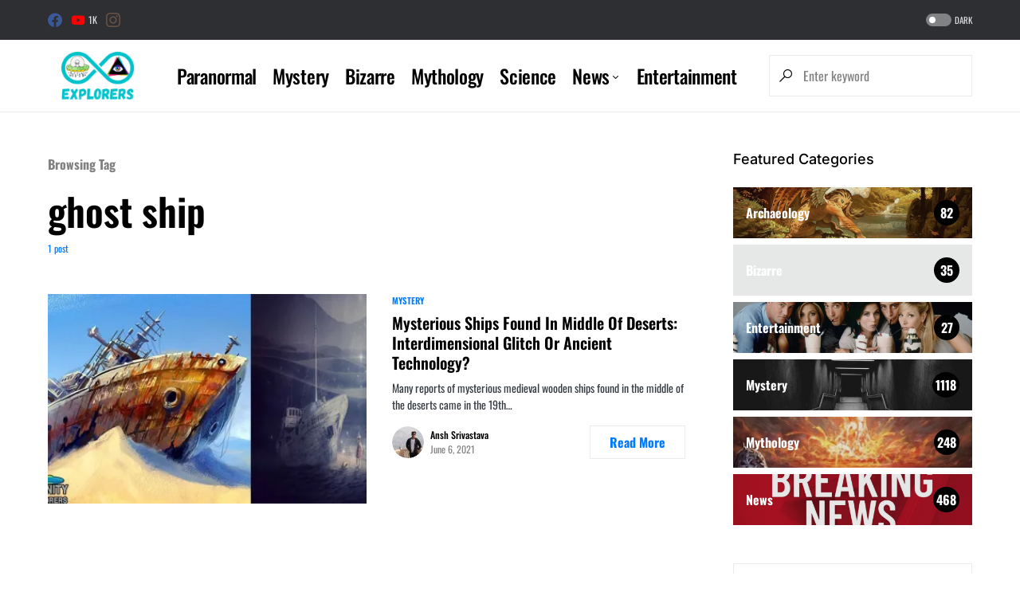

--- FILE ---
content_type: text/html; charset=UTF-8
request_url: https://www.infinityexplorers.com/tag/ghost-ship/
body_size: 17070
content:
<!doctype html><html lang=en-US prefix="og: https://ogp.me/ns#"><head><meta charset="UTF-8"><meta name="viewport" content="width=device-width, initial-scale=1"><link rel=profile href=https://gmpg.org/xfn/11><style>img:is([sizes="auto" i], [sizes^="auto," i]){contain-intrinsic-size:3000px 1500px}</style><title>ghost ship Archives - Infinity Explorers</title><meta name="robots" content="follow, index, max-snippet:-1, max-video-preview:-1, max-image-preview:large"><link rel=canonical href=https://www.infinityexplorers.com/tag/ghost-ship/ ><meta property="og:locale" content="en_US"><meta property="og:type" content="article"><meta property="og:title" content="ghost ship Archives - Infinity Explorers"><meta property="og:url" content="https://www.infinityexplorers.com/tag/ghost-ship/"><meta property="og:site_name" content="Infinity Explorers"><meta property="article:publisher" content="https://www.facebook.com/infinityxplorers"><meta name="twitter:card" content="summary_large_image"><meta name="twitter:title" content="ghost ship Archives - Infinity Explorers"><meta name="twitter:site" content="@infinityxplorer"><meta name="twitter:label1" content="Posts"><meta name="twitter:data1" content="1"> <script type=application/ld+json class=rank-math-schema>{"@context":"https://schema.org","@graph":[{"@type":"NewsMediaOrganization","@id":"https://www.infinityexplorers.com/#organization","name":"Infinity Explorers","url":"https://www.infinityexplorers.com","sameAs":["https://www.facebook.com/infinityxplorers","https://twitter.com/infinityxplorer"],"email":"info@infinityexplorers.com","logo":{"@type":"ImageObject","@id":"https://www.infinityexplorers.com/#logo","url":"https://www.infinityexplorers.com/wp-content/uploads/2021/11/Explorers.png","contentUrl":"https://www.infinityexplorers.com/wp-content/uploads/2021/11/Explorers.png","caption":"Infinity Explorers","inLanguage":"en-US","width":"500","height":"500"}},{"@type":"WebSite","@id":"https://www.infinityexplorers.com/#website","url":"https://www.infinityexplorers.com","name":"Infinity Explorers","publisher":{"@id":"https://www.infinityexplorers.com/#organization"},"inLanguage":"en-US"},{"@type":"CollectionPage","@id":"https://www.infinityexplorers.com/tag/ghost-ship/#webpage","url":"https://www.infinityexplorers.com/tag/ghost-ship/","name":"ghost ship Archives - Infinity Explorers","isPartOf":{"@id":"https://www.infinityexplorers.com/#website"},"inLanguage":"en-US"}]}</script> <link rel=dns-prefetch href=//www.infinityexplorers.com><link rel=dns-prefetch href=//pagead2.googlesyndication.com><link rel=dns-prefetch href=//stats.wp.com><link rel=dns-prefetch href=//v0.wordpress.com><link rel=dns-prefetch href=//www.googletagmanager.com><link rel=preconnect href=//i0.wp.com><link rel=alternate type=application/rss+xml title="Infinity Explorers &raquo; Feed" href=https://www.infinityexplorers.com/feed/ ><link rel=alternate type=application/rss+xml title="Infinity Explorers &raquo; Comments Feed" href=https://www.infinityexplorers.com/comments/feed/ ><link rel=alternate type=application/rss+xml title="Infinity Explorers &raquo; ghost ship Tag Feed" href=https://www.infinityexplorers.com/tag/ghost-ship/feed/ ><link rel=preload href=https://www.infinityexplorers.com/wp-content/plugins/canvas/assets/fonts/canvas-icons.woff as=font type=font/woff crossorigin><link rel=stylesheet href=https://www.infinityexplorers.com/wp-content/cache/minify/1ff5a.css media=all><link rel='alternate stylesheet' id=powerkit-icons-css href='https://www.infinityexplorers.com/wp-content/plugins/powerkit/assets/fonts/powerkit-icons.woff?ver=2.9.4' as=font type=font/wof crossorigin><link rel=stylesheet href=https://www.infinityexplorers.com/wp-content/cache/minify/c4132.css media=all><style id=classic-theme-styles-inline-css>/*! This file is auto-generated */
.wp-block-button__link{color:#fff;background-color:#32373c;border-radius:9999px;box-shadow:none;text-decoration:none;padding:calc(.667em + 2px) calc(1.333em + 2px);font-size:1.125em}.wp-block-file__button{background:#32373c;color:#fff;text-decoration:none}</style><link rel=stylesheet href=https://www.infinityexplorers.com/wp-content/cache/minify/d5ca8.css media=all><style id=jetpack-sharing-buttons-style-inline-css>.jetpack-sharing-buttons__services-list{display:flex;flex-direction:row;flex-wrap:wrap;gap:0;list-style-type:none;margin:5px;padding:0}.jetpack-sharing-buttons__services-list.has-small-icon-size{font-size:12px}.jetpack-sharing-buttons__services-list.has-normal-icon-size{font-size:16px}.jetpack-sharing-buttons__services-list.has-large-icon-size{font-size:24px}.jetpack-sharing-buttons__services-list.has-huge-icon-size{font-size:36px}@media
print{.jetpack-sharing-buttons__services-list{display:none!important}}.editor-styles-wrapper .wp-block-jetpack-sharing-buttons{gap:0;padding-inline-start:0}ul.jetpack-sharing-buttons__services-list.has-background{padding:1.25em 2.375em}</style><link rel=stylesheet href=https://www.infinityexplorers.com/wp-content/cache/minify/986db.css media=all><style id=global-styles-inline-css>/*<![CDATA[*/:root{--wp--preset--aspect-ratio--square:1;--wp--preset--aspect-ratio--4-3:4/3;--wp--preset--aspect-ratio--3-4:3/4;--wp--preset--aspect-ratio--3-2:3/2;--wp--preset--aspect-ratio--2-3:2/3;--wp--preset--aspect-ratio--16-9:16/9;--wp--preset--aspect-ratio--9-16:9/16;--wp--preset--color--black:#000;--wp--preset--color--cyan-bluish-gray:#abb8c3;--wp--preset--color--white:#FFF;--wp--preset--color--pale-pink:#f78da7;--wp--preset--color--vivid-red:#cf2e2e;--wp--preset--color--luminous-vivid-orange:#ff6900;--wp--preset--color--luminous-vivid-amber:#fcb900;--wp--preset--color--light-green-cyan:#7bdcb5;--wp--preset--color--vivid-green-cyan:#00d084;--wp--preset--color--pale-cyan-blue:#8ed1fc;--wp--preset--color--vivid-cyan-blue:#0693e3;--wp--preset--color--vivid-purple:#9b51e0;--wp--preset--color--blue:#59BACC;--wp--preset--color--green:#58AD69;--wp--preset--color--orange:#FFBC49;--wp--preset--color--red:#e32c26;--wp--preset--color--gray-50:#f8f9fa;--wp--preset--color--gray-100:#f8f9fb;--wp--preset--color--gray-200:#e9ecef;--wp--preset--color--secondary:#818181;--wp--preset--gradient--vivid-cyan-blue-to-vivid-purple:linear-gradient(135deg,rgba(6,147,227,1) 0%,rgb(155,81,224) 100%);--wp--preset--gradient--light-green-cyan-to-vivid-green-cyan:linear-gradient(135deg,rgb(122,220,180) 0%,rgb(0,208,130) 100%);--wp--preset--gradient--luminous-vivid-amber-to-luminous-vivid-orange:linear-gradient(135deg,rgba(252,185,0,1) 0%,rgba(255,105,0,1) 100%);--wp--preset--gradient--luminous-vivid-orange-to-vivid-red:linear-gradient(135deg,rgba(255,105,0,1) 0%,rgb(207,46,46) 100%);--wp--preset--gradient--very-light-gray-to-cyan-bluish-gray:linear-gradient(135deg,rgb(238,238,238) 0%,rgb(169,184,195) 100%);--wp--preset--gradient--cool-to-warm-spectrum:linear-gradient(135deg,rgb(74,234,220) 0%,rgb(151,120,209) 20%,rgb(207,42,186) 40%,rgb(238,44,130) 60%,rgb(251,105,98) 80%,rgb(254,248,76) 100%);--wp--preset--gradient--blush-light-purple:linear-gradient(135deg,rgb(255,206,236) 0%,rgb(152,150,240) 100%);--wp--preset--gradient--blush-bordeaux:linear-gradient(135deg,rgb(254,205,165) 0%,rgb(254,45,45) 50%,rgb(107,0,62) 100%);--wp--preset--gradient--luminous-dusk:linear-gradient(135deg,rgb(255,203,112) 0%,rgb(199,81,192) 50%,rgb(65,88,208) 100%);--wp--preset--gradient--pale-ocean:linear-gradient(135deg,rgb(255,245,203) 0%,rgb(182,227,212) 50%,rgb(51,167,181) 100%);--wp--preset--gradient--electric-grass:linear-gradient(135deg,rgb(202,248,128) 0%,rgb(113,206,126) 100%);--wp--preset--gradient--midnight:linear-gradient(135deg,rgb(2,3,129) 0%,rgb(40,116,252) 100%);--wp--preset--font-size--small:13px;--wp--preset--font-size--medium:20px;--wp--preset--font-size--large:36px;--wp--preset--font-size--x-large:42px;--wp--preset--spacing--20:0.44rem;--wp--preset--spacing--30:0.67rem;--wp--preset--spacing--40:1rem;--wp--preset--spacing--50:1.5rem;--wp--preset--spacing--60:2.25rem;--wp--preset--spacing--70:3.38rem;--wp--preset--spacing--80:5.06rem;--wp--preset--shadow--natural:6px 6px 9px rgba(0, 0, 0, 0.2);--wp--preset--shadow--deep:12px 12px 50px rgba(0, 0, 0, 0.4);--wp--preset--shadow--sharp:6px 6px 0px rgba(0, 0, 0, 0.2);--wp--preset--shadow--outlined:6px 6px 0px -3px rgba(255, 255, 255, 1), 6px 6px rgba(0, 0, 0, 1);--wp--preset--shadow--crisp:6px 6px 0px rgba(0, 0, 0, 1)}:where(.is-layout-flex){gap:0.5em}:where(.is-layout-grid){gap:0.5em}body .is-layout-flex{display:flex}.is-layout-flex{flex-wrap:wrap;align-items:center}.is-layout-flex>:is(*,div){margin:0}body .is-layout-grid{display:grid}.is-layout-grid>:is(*,div){margin:0}:where(.wp-block-columns.is-layout-flex){gap:2em}:where(.wp-block-columns.is-layout-grid){gap:2em}:where(.wp-block-post-template.is-layout-flex){gap:1.25em}:where(.wp-block-post-template.is-layout-grid){gap:1.25em}.has-black-color{color:var(--wp--preset--color--black) !important}.has-cyan-bluish-gray-color{color:var(--wp--preset--color--cyan-bluish-gray) !important}.has-white-color{color:var(--wp--preset--color--white) !important}.has-pale-pink-color{color:var(--wp--preset--color--pale-pink) !important}.has-vivid-red-color{color:var(--wp--preset--color--vivid-red) !important}.has-luminous-vivid-orange-color{color:var(--wp--preset--color--luminous-vivid-orange) !important}.has-luminous-vivid-amber-color{color:var(--wp--preset--color--luminous-vivid-amber) !important}.has-light-green-cyan-color{color:var(--wp--preset--color--light-green-cyan) !important}.has-vivid-green-cyan-color{color:var(--wp--preset--color--vivid-green-cyan) !important}.has-pale-cyan-blue-color{color:var(--wp--preset--color--pale-cyan-blue) !important}.has-vivid-cyan-blue-color{color:var(--wp--preset--color--vivid-cyan-blue) !important}.has-vivid-purple-color{color:var(--wp--preset--color--vivid-purple) !important}.has-black-background-color{background-color:var(--wp--preset--color--black) !important}.has-cyan-bluish-gray-background-color{background-color:var(--wp--preset--color--cyan-bluish-gray) !important}.has-white-background-color{background-color:var(--wp--preset--color--white) !important}.has-pale-pink-background-color{background-color:var(--wp--preset--color--pale-pink) !important}.has-vivid-red-background-color{background-color:var(--wp--preset--color--vivid-red) !important}.has-luminous-vivid-orange-background-color{background-color:var(--wp--preset--color--luminous-vivid-orange) !important}.has-luminous-vivid-amber-background-color{background-color:var(--wp--preset--color--luminous-vivid-amber) !important}.has-light-green-cyan-background-color{background-color:var(--wp--preset--color--light-green-cyan) !important}.has-vivid-green-cyan-background-color{background-color:var(--wp--preset--color--vivid-green-cyan) !important}.has-pale-cyan-blue-background-color{background-color:var(--wp--preset--color--pale-cyan-blue) !important}.has-vivid-cyan-blue-background-color{background-color:var(--wp--preset--color--vivid-cyan-blue) !important}.has-vivid-purple-background-color{background-color:var(--wp--preset--color--vivid-purple) !important}.has-black-border-color{border-color:var(--wp--preset--color--black) !important}.has-cyan-bluish-gray-border-color{border-color:var(--wp--preset--color--cyan-bluish-gray) !important}.has-white-border-color{border-color:var(--wp--preset--color--white) !important}.has-pale-pink-border-color{border-color:var(--wp--preset--color--pale-pink) !important}.has-vivid-red-border-color{border-color:var(--wp--preset--color--vivid-red) !important}.has-luminous-vivid-orange-border-color{border-color:var(--wp--preset--color--luminous-vivid-orange) !important}.has-luminous-vivid-amber-border-color{border-color:var(--wp--preset--color--luminous-vivid-amber) !important}.has-light-green-cyan-border-color{border-color:var(--wp--preset--color--light-green-cyan) !important}.has-vivid-green-cyan-border-color{border-color:var(--wp--preset--color--vivid-green-cyan) !important}.has-pale-cyan-blue-border-color{border-color:var(--wp--preset--color--pale-cyan-blue) !important}.has-vivid-cyan-blue-border-color{border-color:var(--wp--preset--color--vivid-cyan-blue) !important}.has-vivid-purple-border-color{border-color:var(--wp--preset--color--vivid-purple) !important}.has-vivid-cyan-blue-to-vivid-purple-gradient-background{background:var(--wp--preset--gradient--vivid-cyan-blue-to-vivid-purple) !important}.has-light-green-cyan-to-vivid-green-cyan-gradient-background{background:var(--wp--preset--gradient--light-green-cyan-to-vivid-green-cyan) !important}.has-luminous-vivid-amber-to-luminous-vivid-orange-gradient-background{background:var(--wp--preset--gradient--luminous-vivid-amber-to-luminous-vivid-orange) !important}.has-luminous-vivid-orange-to-vivid-red-gradient-background{background:var(--wp--preset--gradient--luminous-vivid-orange-to-vivid-red) !important}.has-very-light-gray-to-cyan-bluish-gray-gradient-background{background:var(--wp--preset--gradient--very-light-gray-to-cyan-bluish-gray) !important}.has-cool-to-warm-spectrum-gradient-background{background:var(--wp--preset--gradient--cool-to-warm-spectrum) !important}.has-blush-light-purple-gradient-background{background:var(--wp--preset--gradient--blush-light-purple) !important}.has-blush-bordeaux-gradient-background{background:var(--wp--preset--gradient--blush-bordeaux) !important}.has-luminous-dusk-gradient-background{background:var(--wp--preset--gradient--luminous-dusk) !important}.has-pale-ocean-gradient-background{background:var(--wp--preset--gradient--pale-ocean) !important}.has-electric-grass-gradient-background{background:var(--wp--preset--gradient--electric-grass) !important}.has-midnight-gradient-background{background:var(--wp--preset--gradient--midnight) !important}.has-small-font-size{font-size:var(--wp--preset--font-size--small) !important}.has-medium-font-size{font-size:var(--wp--preset--font-size--medium) !important}.has-large-font-size{font-size:var(--wp--preset--font-size--large) !important}.has-x-large-font-size{font-size:var(--wp--preset--font-size--x-large) !important}:where(.wp-block-post-template.is-layout-flex){gap:1.25em}:where(.wp-block-post-template.is-layout-grid){gap:1.25em}:where(.wp-block-columns.is-layout-flex){gap:2em}:where(.wp-block-columns.is-layout-grid){gap:2em}:root :where(.wp-block-pullquote){font-size:1.5em;line-height:1.6}/*]]>*/</style><link rel=stylesheet href=https://www.infinityexplorers.com/wp-content/cache/minify/b0c31.css media=all><style id=ez-toc-inline-css>div#ez-toc-container .ez-toc-title{font-size:120%}div#ez-toc-container .ez-toc-title{font-weight:500}div#ez-toc-container ul
li{font-size:95%}div#ez-toc-container ul
li{font-weight:500}div#ez-toc-container nav ul ul
li{font-size:90%}.ez-toc-container-direction{direction:ltr}.ez-toc-counter
ul{counter-reset:item }.ez-toc-counter nav ul li a::before{content:counters(item, '.', decimal) '. ';display:inline-block;counter-increment:item;flex-grow:0;flex-shrink:0;margin-right: .2em;float:left}.ez-toc-widget-direction{direction:ltr}.ez-toc-widget-container
ul{counter-reset:item }.ez-toc-widget-container nav ul li a::before{content:counters(item, '.', decimal) '. ';display:inline-block;counter-increment:item;flex-grow:0;flex-shrink:0;margin-right: .2em;float:left}</style><link rel=stylesheet href=https://www.infinityexplorers.com/wp-content/cache/minify/71dea.css media=all><style id=csco-styles-inline-css>/*<![CDATA[*/:root{--social-links-label:"CONNECT"}.searchwp-live-search-no-min-chars:after{content:"Continue typing"}/*]]>*/</style><link rel=stylesheet href=https://www.infinityexplorers.com/wp-content/cache/minify/f1a76.css media=all><style id=searchwp-live-search-inline-css>/*<![CDATA[*/.searchwp-live-search-result .searchwp-live-search-result--title
a{font-size:16px}.searchwp-live-search-result .searchwp-live-search-result--price{font-size:14px}.searchwp-live-search-result .searchwp-live-search-result--add-to-cart
.button{font-size:14px}/*]]>*/</style> <script src=https://www.infinityexplorers.com/wp-content/cache/minify/818c0.js type="da9432fa53bd3478ea92ba74-text/javascript"></script> <script id=jquery-js-after type="da9432fa53bd3478ea92ba74-text/javascript">jQuery(document).ready(function(){jQuery(".e4eb169fd0b744df07ca5d90d4119160").click(function(){jQuery.post("https://www.infinityexplorers.com/wp-admin/admin-ajax.php",{"action":"quick_adsense_onpost_ad_click","quick_adsense_onpost_ad_index":jQuery(this).attr("data-index"),"quick_adsense_nonce":"e958f76d0e",},function(response){});});});</script> <script src="//pagead2.googlesyndication.com/pagead/js/adsbygoogle.js?ver=d2045ff1528306eb0f8007bc43f8c79f" id=csco_adsense-js type="da9432fa53bd3478ea92ba74-text/javascript"></script> <link rel=https://api.w.org/ href=https://www.infinityexplorers.com/wp-json/ ><link rel=alternate title=JSON type=application/json href=https://www.infinityexplorers.com/wp-json/wp/v2/tags/2194><link rel=EditURI type=application/rsd+xml title=RSD href=https://www.infinityexplorers.com/xmlrpc.php?rsd> <script async src="https://www.googletagmanager.com/gtag/js?id=UA-92803525-1" type="da9432fa53bd3478ea92ba74-text/javascript"></script> <script type="da9432fa53bd3478ea92ba74-text/javascript">window.dataLayer=window.dataLayer||[];function gtag(){dataLayer.push(arguments);}
gtag('js',new Date());gtag('config','UA-92803525-1');</script> <style media=all id=canvas-blocks-dynamic-styles></style><meta name="generator" content="Site Kit by Google 1.134.0"><style>img#wpstats{display:none}</style><style id=csco-theme-typography>/*<![CDATA[*/:root{--cs-font-base-family:Oswald;--cs-font-base-size:1rem;--cs-font-base-weight:400;--cs-font-base-style:normal;--cs-font-base-letter-spacing:normal;--cs-font-base-line-height:1.5;--cs-font-primary-family:Oswald;--cs-font-primary-size:1rem;--cs-font-primary-weight:700;--cs-font-primary-style:normal;--cs-font-primary-letter-spacing:normal;--cs-font-primary-text-transform:none;--cs-font-secondary-family:Oswald;--cs-font-secondary-size:0.75rem;--cs-font-secondary-weight:400;--cs-font-secondary-style:normal;--cs-font-secondary-letter-spacing:normal;--cs-font-secondary-text-transform:none;--cs-font-category-family:Oswald;--cs-font-category-size:0.6875rem;--cs-font-category-weight:600;--cs-font-category-style:normal;--cs-font-category-letter-spacing:normal;--cs-font-category-text-transform:uppercase;--cs-font-post-meta-family:Oswald;--cs-font-post-meta-size:0.75rem;--cs-font-post-meta-weight:400;--cs-font-post-meta-style:normal;--cs-font-post-meta-letter-spacing:normal;--cs-font-post-meta-text-transform:none;--cs-font-input-family:Oswald;--cs-font-input-size:1rem;--cs-font-input-weight:400;--cs-font-input-style:normal;--cs-font-input-letter-spacing:normal;--cs-font-input-text-transform:none;--cs-font-post-subtitle-family:Oswald;--cs-font-post-subtitle-size:1.5rem;--cs-font-post-subtitle-letter-spacing:normal;--cs-font-post-content-family:Oswald;--cs-font-post-content-size:1.25rem;--cs-font-post-content-letter-spacing:normal;--cs-font-entry-summary-family:Oswald;--cs-font-entry-summary-size:1.5rem;--cs-font-entry-summary-letter-spacing:normal;--cs-font-entry-excerpt-family:Oswald;--cs-font-entry-excerpt-size:0.875rem;--cs-font-entry-excerpt-letter-spacing:normal;--cs-font-main-logo-family:Inter;--cs-font-main-logo-size:1.25rem;--cs-font-main-logo-weight:500;--cs-font-main-logo-style:normal;--cs-font-main-logo-letter-spacing:normal;--cs-font-main-logo-text-transform:none;--cs-font-large-logo-family:Inter;--cs-font-large-logo-size:1.5rem;--cs-font-large-logo-weight:500;--cs-font-large-logo-style:normal;--cs-font-large-logo-letter-spacing:normal;--cs-font-large-logo-text-transform:none;--cs-font-footer-logo-family:Inter;--cs-font-footer-logo-size:1.25rem;--cs-font-footer-logo-weight:500;--cs-font-footer-logo-style:normal;--cs-font-footer-logo-letter-spacing:normal;--cs-font-footer-logo-text-transform:none;--cs-font-headings-family:Oswald;--cs-font-headings-weight:600;--cs-font-headings-style:normal;--cs-font-headings-line-height:1.25;--cs-font-headings-letter-spacing:normal;--cs-font-headings-text-transform:none;--cs-font-menu-family:Oswald;--cs-font-menu-size:1.5rem;--cs-font-menu-weight:500;--cs-font-menu-style:normal;--cs-font-menu-letter-spacing:-0.0125em;--cs-font-menu-text-transform:none;--cs-font-submenu-family:Oswald;--cs-font-submenu-size:1.2rem;--cs-font-submenu-weight:400;--cs-font-submenu-style:normal;--cs-font-submenu-letter-spacing:0px;--cs-font-submenu-text-transform:none;--cs-font-section-headings-family:Inter;--cs-font-section-headings-size:1.125rem;--cs-font-section-headings-weight:500;--cs-font-section-headings-style:normal;--cs-font-section-headings-letter-spacing:normal;--cs-font-section-headings-text-transform:none;--cs-font-section-subheadings-family:Inter;--cs-font-section-subheadings-size:0.6875rem;--cs-font-section-subheadings-weight:500;--cs-font-section-subheadings-style:normal;--cs-font-section-subheadings-letter-spacing:normal;--cs-font-section-subheadings-text-transform:uppercase}/*]]>*/</style><meta name="google-adsense-platform-account" content="ca-host-pub-2644536267352236"><meta name="google-adsense-platform-domain" content="sitekit.withgoogle.com"> <script type="da9432fa53bd3478ea92ba74-text/javascript">!function(f,b,e,v,n,t,s){if(f.fbq)return;n=f.fbq=function(){n.callMethod?n.callMethod.apply(n,arguments):n.queue.push(arguments)};if(!f._fbq)f._fbq=n;n.push=n;n.loaded=!0;n.version='2.0';n.queue=[];t=b.createElement(e);t.async=!0;t.src=v;s=b.getElementsByTagName(e)[0];s.parentNode.insertBefore(t,s)}(window,document,'script','https://connect.facebook.net/en_US/fbevents.js?v=next');</script>  <script type="da9432fa53bd3478ea92ba74-text/javascript">var url=window.location.origin+'?ob=open-bridge';fbq('set','openbridge','383218810871658',url);</script> <script type="da9432fa53bd3478ea92ba74-text/javascript">fbq('init','383218810871658',{},{"agent":"wordpress-6.8.3-4.0.1"})</script><script type="da9432fa53bd3478ea92ba74-text/javascript">fbq('track','PageView',[]);</script>  <noscript> <img height=1 width=1 style=display:none alt=fbpx src="https://www.facebook.com/tr?id=383218810871658&ev=PageView&noscript=1"> </noscript> <script async src="https://pagead2.googlesyndication.com/pagead/js/adsbygoogle.js?client=ca-pub-6078467236390171&amp;host=ca-host-pub-2644536267352236" crossorigin=anonymous type="da9432fa53bd3478ea92ba74-text/javascript"></script> <link rel=icon href="https://i0.wp.com/www.infinityexplorers.com/wp-content/uploads/2022/06/Explorers.png?fit=32%2C32&#038;ssl=1" sizes=32x32><link rel=icon href="https://i0.wp.com/www.infinityexplorers.com/wp-content/uploads/2022/06/Explorers.png?fit=192%2C192&#038;ssl=1" sizes=192x192><link rel=apple-touch-icon href="https://i0.wp.com/www.infinityexplorers.com/wp-content/uploads/2022/06/Explorers.png?fit=180%2C180&#038;ssl=1"><meta name="msapplication-TileImage" content="https://i0.wp.com/www.infinityexplorers.com/wp-content/uploads/2022/06/Explorers.png?fit=270%2C270&#038;ssl=1"><style id=kirki-inline-styles>/*<![CDATA[*/:root,[data-site-scheme="default"]{--cs-color-site-background:#FFF;--cs-color-search-background:#FFF;--cs-color-topbar-background:#2d2f33;--cs-color-header-background:#FFF;--cs-color-submenu-background:#FFF;--cs-color-footer-background:#f8f9fa}:root,[data-scheme="default"]{--cs-color-accent:#007AFF;--cs-color-accent-contrast:#FFF;--cs-color-secondary:#818181;--cs-palette-color-secondary:#818181;--cs-color-secondary-contrast:#000;--cs-color-category:#007AFF;--cs-color-category-hover:#818181;--cs-color-button:#007AFF;--cs-color-button-contrast:#FFF;--cs-color-button-hover:#004eff;--cs-color-button-hover-contrast:#FFF;--cs-color-overlay-background:rgba(49,50,54,0.4)}:root .cs-posts-area-posts .cs-entry__title, [data-scheme="default"] .cs-posts-area-posts .cs-entry__title, :root .cs-entry__prev-next .cs-entry__title, [data-scheme="default"] .cs-entry__prev-next .cs-entry__title, :root .cs-entry__post-related .cs-entry__title, [data-scheme="default"] .cs-entry__post-related .cs-entry__title{--cs-color-title:#000;--cs-color-title-hover:#818181}[data-site-scheme="dark"]{--cs-color-site-background:#1c1c1c;--cs-color-search-background:#333335;--cs-color-topbar-background:#000;--cs-color-header-background:#1c1c1c;--cs-color-submenu-background:#1c1c1c;--cs-color-footer-background:#1c1c1c}[data-scheme="dark"]{--cs-color-accent:#007AFF;--cs-color-accent-contrast:#FFF;--cs-color-secondary:#858585;--cs-palette-color-secondary:#858585;--cs-color-secondary-contrast:#000;--cs-color-category:#007AFF;--cs-color-category-hover:#818181;--cs-color-button:#007AFF;--cs-color-button-contrast:#FFF;--cs-color-button-hover:#004eff;--cs-color-button-hover-contrast:#FFF;--cs-color-overlay-background:rgba(49,50,54,0.4)}[data-scheme="dark"] .cs-posts-area-posts .cs-entry__title, [data-scheme="dark"] .cs-entry__prev-next .cs-entry__title, [data-scheme="dark"] .cs-entry__post-related .cs-entry__title{--cs-color-title:#fff;--cs-color-title-hover:#858585}:root{--cs-common-border-radius:0px;--cs-primary-border-radius:0px;--cs-secondary-border-radius:50%;--cs-additional-border-radius:25px;--cs-image-border-radius:0px;--cs-header-topbar-height:50px;--cs-header-initial-height:90px;--cs-header-height:60px;--cs-header-border-width:1px}.cs-posts-area__home.cs-posts-area__grid{--cs-posts-area-grid-columns-const:3!important;--cs-posts-area-grid-columns:3!important}.cs-posts-area__archive.cs-posts-area__grid{--cs-posts-area-grid-columns-const:2!important;--cs-posts-area-grid-columns:2!important}@media (max-width: 1019px){.cs-posts-area__home.cs-posts-area__grid{--cs-posts-area-grid-columns:2!important}.cs-posts-area__archive.cs-posts-area__grid{--cs-posts-area-grid-columns:2!important}}@media (max-width: 599px){.cs-posts-area__home.cs-posts-area__grid{--cs-posts-area-grid-columns:1!important}.cs-posts-area__archive.cs-posts-area__grid{--cs-posts-area-grid-columns:1!important}}@font-face{font-family:'Oswald';font-style:normal;font-weight:400;font-display:swap;src:url(https://www.infinityexplorers.com/wp-content/fonts/oswald/TK3IWkUHHAIjg75cFRf3bXL8LICs1_Fv40pKlN4NNSeSASz7FmlbHYjedg.woff2) format('woff2');unicode-range:U+0460-052F, U+1C80-1C8A, U+20B4, U+2DE0-2DFF, U+A640-A69F, U+FE2E-FE2F}@font-face{font-family:'Oswald';font-style:normal;font-weight:400;font-display:swap;src:url(https://www.infinityexplorers.com/wp-content/fonts/oswald/TK3IWkUHHAIjg75cFRf3bXL8LICs1_Fv40pKlN4NNSeSASz7FmlSHYjedg.woff2) format('woff2');unicode-range:U+0301, U+0400-045F, U+0490-0491, U+04B0-04B1, U+2116}@font-face{font-family:'Oswald';font-style:normal;font-weight:400;font-display:swap;src:url(https://www.infinityexplorers.com/wp-content/fonts/oswald/TK3IWkUHHAIjg75cFRf3bXL8LICs1_Fv40pKlN4NNSeSASz7FmlZHYjedg.woff2) format('woff2');unicode-range:U+0102-0103, U+0110-0111, U+0128-0129, U+0168-0169, U+01A0-01A1, U+01AF-01B0, U+0300-0301, U+0303-0304, U+0308-0309, U+0323, U+0329, U+1EA0-1EF9, U+20AB}@font-face{font-family:'Oswald';font-style:normal;font-weight:400;font-display:swap;src:url(https://www.infinityexplorers.com/wp-content/fonts/oswald/TK3IWkUHHAIjg75cFRf3bXL8LICs1_Fv40pKlN4NNSeSASz7FmlYHYjedg.woff2) format('woff2');unicode-range:U+0100-02BA, U+02BD-02C5, U+02C7-02CC, U+02CE-02D7, U+02DD-02FF, U+0304, U+0308, U+0329, U+1D00-1DBF, U+1E00-1E9F, U+1EF2-1EFF, U+2020, U+20A0-20AB, U+20AD-20C0, U+2113, U+2C60-2C7F, U+A720-A7FF}@font-face{font-family:'Oswald';font-style:normal;font-weight:400;font-display:swap;src:url(https://www.infinityexplorers.com/wp-content/fonts/oswald/TK3IWkUHHAIjg75cFRf3bXL8LICs1_Fv40pKlN4NNSeSASz7FmlWHYg.woff2) format('woff2');unicode-range:U+0000-00FF, U+0131, U+0152-0153, U+02BB-02BC, U+02C6, U+02DA, U+02DC, U+0304, U+0308, U+0329, U+2000-206F, U+20AC, U+2122, U+2191, U+2193, U+2212, U+2215, U+FEFF, U+FFFD}@font-face{font-family:'Oswald';font-style:normal;font-weight:500;font-display:swap;src:url(https://www.infinityexplorers.com/wp-content/fonts/oswald/TK3IWkUHHAIjg75cFRf3bXL8LICs1_Fv40pKlN4NNSeSASz7FmlbHYjedg.woff2) format('woff2');unicode-range:U+0460-052F, U+1C80-1C8A, U+20B4, U+2DE0-2DFF, U+A640-A69F, U+FE2E-FE2F}@font-face{font-family:'Oswald';font-style:normal;font-weight:500;font-display:swap;src:url(https://www.infinityexplorers.com/wp-content/fonts/oswald/TK3IWkUHHAIjg75cFRf3bXL8LICs1_Fv40pKlN4NNSeSASz7FmlSHYjedg.woff2) format('woff2');unicode-range:U+0301, U+0400-045F, U+0490-0491, U+04B0-04B1, U+2116}@font-face{font-family:'Oswald';font-style:normal;font-weight:500;font-display:swap;src:url(https://www.infinityexplorers.com/wp-content/fonts/oswald/TK3IWkUHHAIjg75cFRf3bXL8LICs1_Fv40pKlN4NNSeSASz7FmlZHYjedg.woff2) format('woff2');unicode-range:U+0102-0103, U+0110-0111, U+0128-0129, U+0168-0169, U+01A0-01A1, U+01AF-01B0, U+0300-0301, U+0303-0304, U+0308-0309, U+0323, U+0329, U+1EA0-1EF9, U+20AB}@font-face{font-family:'Oswald';font-style:normal;font-weight:500;font-display:swap;src:url(https://www.infinityexplorers.com/wp-content/fonts/oswald/TK3IWkUHHAIjg75cFRf3bXL8LICs1_Fv40pKlN4NNSeSASz7FmlYHYjedg.woff2) format('woff2');unicode-range:U+0100-02BA, U+02BD-02C5, U+02C7-02CC, U+02CE-02D7, U+02DD-02FF, U+0304, U+0308, U+0329, U+1D00-1DBF, U+1E00-1E9F, U+1EF2-1EFF, U+2020, U+20A0-20AB, U+20AD-20C0, U+2113, U+2C60-2C7F, U+A720-A7FF}@font-face{font-family:'Oswald';font-style:normal;font-weight:500;font-display:swap;src:url(https://www.infinityexplorers.com/wp-content/fonts/oswald/TK3IWkUHHAIjg75cFRf3bXL8LICs1_Fv40pKlN4NNSeSASz7FmlWHYg.woff2) format('woff2');unicode-range:U+0000-00FF, U+0131, U+0152-0153, U+02BB-02BC, U+02C6, U+02DA, U+02DC, U+0304, U+0308, U+0329, U+2000-206F, U+20AC, U+2122, U+2191, U+2193, U+2212, U+2215, U+FEFF, U+FFFD}@font-face{font-family:'Oswald';font-style:normal;font-weight:600;font-display:swap;src:url(https://www.infinityexplorers.com/wp-content/fonts/oswald/TK3IWkUHHAIjg75cFRf3bXL8LICs1_Fv40pKlN4NNSeSASz7FmlbHYjedg.woff2) format('woff2');unicode-range:U+0460-052F, U+1C80-1C8A, U+20B4, U+2DE0-2DFF, U+A640-A69F, U+FE2E-FE2F}@font-face{font-family:'Oswald';font-style:normal;font-weight:600;font-display:swap;src:url(https://www.infinityexplorers.com/wp-content/fonts/oswald/TK3IWkUHHAIjg75cFRf3bXL8LICs1_Fv40pKlN4NNSeSASz7FmlSHYjedg.woff2) format('woff2');unicode-range:U+0301, U+0400-045F, U+0490-0491, U+04B0-04B1, U+2116}@font-face{font-family:'Oswald';font-style:normal;font-weight:600;font-display:swap;src:url(https://www.infinityexplorers.com/wp-content/fonts/oswald/TK3IWkUHHAIjg75cFRf3bXL8LICs1_Fv40pKlN4NNSeSASz7FmlZHYjedg.woff2) format('woff2');unicode-range:U+0102-0103, U+0110-0111, U+0128-0129, U+0168-0169, U+01A0-01A1, U+01AF-01B0, U+0300-0301, U+0303-0304, U+0308-0309, U+0323, U+0329, U+1EA0-1EF9, U+20AB}@font-face{font-family:'Oswald';font-style:normal;font-weight:600;font-display:swap;src:url(https://www.infinityexplorers.com/wp-content/fonts/oswald/TK3IWkUHHAIjg75cFRf3bXL8LICs1_Fv40pKlN4NNSeSASz7FmlYHYjedg.woff2) format('woff2');unicode-range:U+0100-02BA, U+02BD-02C5, U+02C7-02CC, U+02CE-02D7, U+02DD-02FF, U+0304, U+0308, U+0329, U+1D00-1DBF, U+1E00-1E9F, U+1EF2-1EFF, U+2020, U+20A0-20AB, U+20AD-20C0, U+2113, U+2C60-2C7F, U+A720-A7FF}@font-face{font-family:'Oswald';font-style:normal;font-weight:600;font-display:swap;src:url(https://www.infinityexplorers.com/wp-content/fonts/oswald/TK3IWkUHHAIjg75cFRf3bXL8LICs1_Fv40pKlN4NNSeSASz7FmlWHYg.woff2) format('woff2');unicode-range:U+0000-00FF, U+0131, U+0152-0153, U+02BB-02BC, U+02C6, U+02DA, U+02DC, U+0304, U+0308, U+0329, U+2000-206F, U+20AC, U+2122, U+2191, U+2193, U+2212, U+2215, U+FEFF, U+FFFD}@font-face{font-family:'Oswald';font-style:normal;font-weight:700;font-display:swap;src:url(https://www.infinityexplorers.com/wp-content/fonts/oswald/TK3IWkUHHAIjg75cFRf3bXL8LICs1_Fv40pKlN4NNSeSASz7FmlbHYjedg.woff2) format('woff2');unicode-range:U+0460-052F, U+1C80-1C8A, U+20B4, U+2DE0-2DFF, U+A640-A69F, U+FE2E-FE2F}@font-face{font-family:'Oswald';font-style:normal;font-weight:700;font-display:swap;src:url(https://www.infinityexplorers.com/wp-content/fonts/oswald/TK3IWkUHHAIjg75cFRf3bXL8LICs1_Fv40pKlN4NNSeSASz7FmlSHYjedg.woff2) format('woff2');unicode-range:U+0301, U+0400-045F, U+0490-0491, U+04B0-04B1, U+2116}@font-face{font-family:'Oswald';font-style:normal;font-weight:700;font-display:swap;src:url(https://www.infinityexplorers.com/wp-content/fonts/oswald/TK3IWkUHHAIjg75cFRf3bXL8LICs1_Fv40pKlN4NNSeSASz7FmlZHYjedg.woff2) format('woff2');unicode-range:U+0102-0103, U+0110-0111, U+0128-0129, U+0168-0169, U+01A0-01A1, U+01AF-01B0, U+0300-0301, U+0303-0304, U+0308-0309, U+0323, U+0329, U+1EA0-1EF9, U+20AB}@font-face{font-family:'Oswald';font-style:normal;font-weight:700;font-display:swap;src:url(https://www.infinityexplorers.com/wp-content/fonts/oswald/TK3IWkUHHAIjg75cFRf3bXL8LICs1_Fv40pKlN4NNSeSASz7FmlYHYjedg.woff2) format('woff2');unicode-range:U+0100-02BA, U+02BD-02C5, U+02C7-02CC, U+02CE-02D7, U+02DD-02FF, U+0304, U+0308, U+0329, U+1D00-1DBF, U+1E00-1E9F, U+1EF2-1EFF, U+2020, U+20A0-20AB, U+20AD-20C0, U+2113, U+2C60-2C7F, U+A720-A7FF}@font-face{font-family:'Oswald';font-style:normal;font-weight:700;font-display:swap;src:url(https://www.infinityexplorers.com/wp-content/fonts/oswald/TK3IWkUHHAIjg75cFRf3bXL8LICs1_Fv40pKlN4NNSeSASz7FmlWHYg.woff2) format('woff2');unicode-range:U+0000-00FF, U+0131, U+0152-0153, U+02BB-02BC, U+02C6, U+02DA, U+02DC, U+0304, U+0308, U+0329, U+2000-206F, U+20AC, U+2122, U+2191, U+2193, U+2212, U+2215, U+FEFF, U+FFFD}@font-face{font-family:'Inter';font-style:normal;font-weight:500;font-display:swap;src:url(https://www.infinityexplorers.com/wp-content/fonts/inter/UcCO3FwrK3iLTeHuS_nVMrMxCp50SjIw2boKoduKmMEVuI6fAZJhiI2B.woff2) format('woff2');unicode-range:U+0460-052F, U+1C80-1C8A, U+20B4, U+2DE0-2DFF, U+A640-A69F, U+FE2E-FE2F}@font-face{font-family:'Inter';font-style:normal;font-weight:500;font-display:swap;src:url(https://www.infinityexplorers.com/wp-content/fonts/inter/UcCO3FwrK3iLTeHuS_nVMrMxCp50SjIw2boKoduKmMEVuI6fAZthiI2B.woff2) format('woff2');unicode-range:U+0301, U+0400-045F, U+0490-0491, U+04B0-04B1, U+2116}@font-face{font-family:'Inter';font-style:normal;font-weight:500;font-display:swap;src:url(https://www.infinityexplorers.com/wp-content/fonts/inter/UcCO3FwrK3iLTeHuS_nVMrMxCp50SjIw2boKoduKmMEVuI6fAZNhiI2B.woff2) format('woff2');unicode-range:U+1F00-1FFF}@font-face{font-family:'Inter';font-style:normal;font-weight:500;font-display:swap;src:url(https://www.infinityexplorers.com/wp-content/fonts/inter/UcCO3FwrK3iLTeHuS_nVMrMxCp50SjIw2boKoduKmMEVuI6fAZxhiI2B.woff2) format('woff2');unicode-range:U+0370-0377, U+037A-037F, U+0384-038A, U+038C, U+038E-03A1, U+03A3-03FF}@font-face{font-family:'Inter';font-style:normal;font-weight:500;font-display:swap;src:url(https://www.infinityexplorers.com/wp-content/fonts/inter/UcCO3FwrK3iLTeHuS_nVMrMxCp50SjIw2boKoduKmMEVuI6fAZBhiI2B.woff2) format('woff2');unicode-range:U+0102-0103, U+0110-0111, U+0128-0129, U+0168-0169, U+01A0-01A1, U+01AF-01B0, U+0300-0301, U+0303-0304, U+0308-0309, U+0323, U+0329, U+1EA0-1EF9, U+20AB}@font-face{font-family:'Inter';font-style:normal;font-weight:500;font-display:swap;src:url(https://www.infinityexplorers.com/wp-content/fonts/inter/UcCO3FwrK3iLTeHuS_nVMrMxCp50SjIw2boKoduKmMEVuI6fAZFhiI2B.woff2) format('woff2');unicode-range:U+0100-02BA, U+02BD-02C5, U+02C7-02CC, U+02CE-02D7, U+02DD-02FF, U+0304, U+0308, U+0329, U+1D00-1DBF, U+1E00-1E9F, U+1EF2-1EFF, U+2020, U+20A0-20AB, U+20AD-20C0, U+2113, U+2C60-2C7F, U+A720-A7FF}@font-face{font-family:'Inter';font-style:normal;font-weight:500;font-display:swap;src:url(https://www.infinityexplorers.com/wp-content/fonts/inter/UcCO3FwrK3iLTeHuS_nVMrMxCp50SjIw2boKoduKmMEVuI6fAZ9hiA.woff2) format('woff2');unicode-range:U+0000-00FF, U+0131, U+0152-0153, U+02BB-02BC, U+02C6, U+02DA, U+02DC, U+0304, U+0308, U+0329, U+2000-206F, U+20AC, U+2122, U+2191, U+2193, U+2212, U+2215, U+FEFF, U+FFFD}@font-face{font-family:'Oswald';font-style:normal;font-weight:400;font-display:swap;src:url(https://www.infinityexplorers.com/wp-content/fonts/oswald/TK3IWkUHHAIjg75cFRf3bXL8LICs1_Fv40pKlN4NNSeSASz7FmlbHYjedg.woff2) format('woff2');unicode-range:U+0460-052F, U+1C80-1C8A, U+20B4, U+2DE0-2DFF, U+A640-A69F, U+FE2E-FE2F}@font-face{font-family:'Oswald';font-style:normal;font-weight:400;font-display:swap;src:url(https://www.infinityexplorers.com/wp-content/fonts/oswald/TK3IWkUHHAIjg75cFRf3bXL8LICs1_Fv40pKlN4NNSeSASz7FmlSHYjedg.woff2) format('woff2');unicode-range:U+0301, U+0400-045F, U+0490-0491, U+04B0-04B1, U+2116}@font-face{font-family:'Oswald';font-style:normal;font-weight:400;font-display:swap;src:url(https://www.infinityexplorers.com/wp-content/fonts/oswald/TK3IWkUHHAIjg75cFRf3bXL8LICs1_Fv40pKlN4NNSeSASz7FmlZHYjedg.woff2) format('woff2');unicode-range:U+0102-0103, U+0110-0111, U+0128-0129, U+0168-0169, U+01A0-01A1, U+01AF-01B0, U+0300-0301, U+0303-0304, U+0308-0309, U+0323, U+0329, U+1EA0-1EF9, U+20AB}@font-face{font-family:'Oswald';font-style:normal;font-weight:400;font-display:swap;src:url(https://www.infinityexplorers.com/wp-content/fonts/oswald/TK3IWkUHHAIjg75cFRf3bXL8LICs1_Fv40pKlN4NNSeSASz7FmlYHYjedg.woff2) format('woff2');unicode-range:U+0100-02BA, U+02BD-02C5, U+02C7-02CC, U+02CE-02D7, U+02DD-02FF, U+0304, U+0308, U+0329, U+1D00-1DBF, U+1E00-1E9F, U+1EF2-1EFF, U+2020, U+20A0-20AB, U+20AD-20C0, U+2113, U+2C60-2C7F, U+A720-A7FF}@font-face{font-family:'Oswald';font-style:normal;font-weight:400;font-display:swap;src:url(https://www.infinityexplorers.com/wp-content/fonts/oswald/TK3IWkUHHAIjg75cFRf3bXL8LICs1_Fv40pKlN4NNSeSASz7FmlWHYg.woff2) format('woff2');unicode-range:U+0000-00FF, U+0131, U+0152-0153, U+02BB-02BC, U+02C6, U+02DA, U+02DC, U+0304, U+0308, U+0329, U+2000-206F, U+20AC, U+2122, U+2191, U+2193, U+2212, U+2215, U+FEFF, U+FFFD}@font-face{font-family:'Oswald';font-style:normal;font-weight:500;font-display:swap;src:url(https://www.infinityexplorers.com/wp-content/fonts/oswald/TK3IWkUHHAIjg75cFRf3bXL8LICs1_Fv40pKlN4NNSeSASz7FmlbHYjedg.woff2) format('woff2');unicode-range:U+0460-052F, U+1C80-1C8A, U+20B4, U+2DE0-2DFF, U+A640-A69F, U+FE2E-FE2F}@font-face{font-family:'Oswald';font-style:normal;font-weight:500;font-display:swap;src:url(https://www.infinityexplorers.com/wp-content/fonts/oswald/TK3IWkUHHAIjg75cFRf3bXL8LICs1_Fv40pKlN4NNSeSASz7FmlSHYjedg.woff2) format('woff2');unicode-range:U+0301, U+0400-045F, U+0490-0491, U+04B0-04B1, U+2116}@font-face{font-family:'Oswald';font-style:normal;font-weight:500;font-display:swap;src:url(https://www.infinityexplorers.com/wp-content/fonts/oswald/TK3IWkUHHAIjg75cFRf3bXL8LICs1_Fv40pKlN4NNSeSASz7FmlZHYjedg.woff2) format('woff2');unicode-range:U+0102-0103, U+0110-0111, U+0128-0129, U+0168-0169, U+01A0-01A1, U+01AF-01B0, U+0300-0301, U+0303-0304, U+0308-0309, U+0323, U+0329, U+1EA0-1EF9, U+20AB}@font-face{font-family:'Oswald';font-style:normal;font-weight:500;font-display:swap;src:url(https://www.infinityexplorers.com/wp-content/fonts/oswald/TK3IWkUHHAIjg75cFRf3bXL8LICs1_Fv40pKlN4NNSeSASz7FmlYHYjedg.woff2) format('woff2');unicode-range:U+0100-02BA, U+02BD-02C5, U+02C7-02CC, U+02CE-02D7, U+02DD-02FF, U+0304, U+0308, U+0329, U+1D00-1DBF, U+1E00-1E9F, U+1EF2-1EFF, U+2020, U+20A0-20AB, U+20AD-20C0, U+2113, U+2C60-2C7F, U+A720-A7FF}@font-face{font-family:'Oswald';font-style:normal;font-weight:500;font-display:swap;src:url(https://www.infinityexplorers.com/wp-content/fonts/oswald/TK3IWkUHHAIjg75cFRf3bXL8LICs1_Fv40pKlN4NNSeSASz7FmlWHYg.woff2) format('woff2');unicode-range:U+0000-00FF, U+0131, U+0152-0153, U+02BB-02BC, U+02C6, U+02DA, U+02DC, U+0304, U+0308, U+0329, U+2000-206F, U+20AC, U+2122, U+2191, U+2193, U+2212, U+2215, U+FEFF, U+FFFD}@font-face{font-family:'Oswald';font-style:normal;font-weight:600;font-display:swap;src:url(https://www.infinityexplorers.com/wp-content/fonts/oswald/TK3IWkUHHAIjg75cFRf3bXL8LICs1_Fv40pKlN4NNSeSASz7FmlbHYjedg.woff2) format('woff2');unicode-range:U+0460-052F, U+1C80-1C8A, U+20B4, U+2DE0-2DFF, U+A640-A69F, U+FE2E-FE2F}@font-face{font-family:'Oswald';font-style:normal;font-weight:600;font-display:swap;src:url(https://www.infinityexplorers.com/wp-content/fonts/oswald/TK3IWkUHHAIjg75cFRf3bXL8LICs1_Fv40pKlN4NNSeSASz7FmlSHYjedg.woff2) format('woff2');unicode-range:U+0301, U+0400-045F, U+0490-0491, U+04B0-04B1, U+2116}@font-face{font-family:'Oswald';font-style:normal;font-weight:600;font-display:swap;src:url(https://www.infinityexplorers.com/wp-content/fonts/oswald/TK3IWkUHHAIjg75cFRf3bXL8LICs1_Fv40pKlN4NNSeSASz7FmlZHYjedg.woff2) format('woff2');unicode-range:U+0102-0103, U+0110-0111, U+0128-0129, U+0168-0169, U+01A0-01A1, U+01AF-01B0, U+0300-0301, U+0303-0304, U+0308-0309, U+0323, U+0329, U+1EA0-1EF9, U+20AB}@font-face{font-family:'Oswald';font-style:normal;font-weight:600;font-display:swap;src:url(https://www.infinityexplorers.com/wp-content/fonts/oswald/TK3IWkUHHAIjg75cFRf3bXL8LICs1_Fv40pKlN4NNSeSASz7FmlYHYjedg.woff2) format('woff2');unicode-range:U+0100-02BA, U+02BD-02C5, U+02C7-02CC, U+02CE-02D7, U+02DD-02FF, U+0304, U+0308, U+0329, U+1D00-1DBF, U+1E00-1E9F, U+1EF2-1EFF, U+2020, U+20A0-20AB, U+20AD-20C0, U+2113, U+2C60-2C7F, U+A720-A7FF}@font-face{font-family:'Oswald';font-style:normal;font-weight:600;font-display:swap;src:url(https://www.infinityexplorers.com/wp-content/fonts/oswald/TK3IWkUHHAIjg75cFRf3bXL8LICs1_Fv40pKlN4NNSeSASz7FmlWHYg.woff2) format('woff2');unicode-range:U+0000-00FF, U+0131, U+0152-0153, U+02BB-02BC, U+02C6, U+02DA, U+02DC, U+0304, U+0308, U+0329, U+2000-206F, U+20AC, U+2122, U+2191, U+2193, U+2212, U+2215, U+FEFF, U+FFFD}@font-face{font-family:'Oswald';font-style:normal;font-weight:700;font-display:swap;src:url(https://www.infinityexplorers.com/wp-content/fonts/oswald/TK3IWkUHHAIjg75cFRf3bXL8LICs1_Fv40pKlN4NNSeSASz7FmlbHYjedg.woff2) format('woff2');unicode-range:U+0460-052F, U+1C80-1C8A, U+20B4, U+2DE0-2DFF, U+A640-A69F, U+FE2E-FE2F}@font-face{font-family:'Oswald';font-style:normal;font-weight:700;font-display:swap;src:url(https://www.infinityexplorers.com/wp-content/fonts/oswald/TK3IWkUHHAIjg75cFRf3bXL8LICs1_Fv40pKlN4NNSeSASz7FmlSHYjedg.woff2) format('woff2');unicode-range:U+0301, U+0400-045F, U+0490-0491, U+04B0-04B1, U+2116}@font-face{font-family:'Oswald';font-style:normal;font-weight:700;font-display:swap;src:url(https://www.infinityexplorers.com/wp-content/fonts/oswald/TK3IWkUHHAIjg75cFRf3bXL8LICs1_Fv40pKlN4NNSeSASz7FmlZHYjedg.woff2) format('woff2');unicode-range:U+0102-0103, U+0110-0111, U+0128-0129, U+0168-0169, U+01A0-01A1, U+01AF-01B0, U+0300-0301, U+0303-0304, U+0308-0309, U+0323, U+0329, U+1EA0-1EF9, U+20AB}@font-face{font-family:'Oswald';font-style:normal;font-weight:700;font-display:swap;src:url(https://www.infinityexplorers.com/wp-content/fonts/oswald/TK3IWkUHHAIjg75cFRf3bXL8LICs1_Fv40pKlN4NNSeSASz7FmlYHYjedg.woff2) format('woff2');unicode-range:U+0100-02BA, U+02BD-02C5, U+02C7-02CC, U+02CE-02D7, U+02DD-02FF, U+0304, U+0308, U+0329, U+1D00-1DBF, U+1E00-1E9F, U+1EF2-1EFF, U+2020, U+20A0-20AB, U+20AD-20C0, U+2113, U+2C60-2C7F, U+A720-A7FF}@font-face{font-family:'Oswald';font-style:normal;font-weight:700;font-display:swap;src:url(https://www.infinityexplorers.com/wp-content/fonts/oswald/TK3IWkUHHAIjg75cFRf3bXL8LICs1_Fv40pKlN4NNSeSASz7FmlWHYg.woff2) format('woff2');unicode-range:U+0000-00FF, U+0131, U+0152-0153, U+02BB-02BC, U+02C6, U+02DA, U+02DC, U+0304, U+0308, U+0329, U+2000-206F, U+20AC, U+2122, U+2191, U+2193, U+2212, U+2215, U+FEFF, U+FFFD}@font-face{font-family:'Inter';font-style:normal;font-weight:500;font-display:swap;src:url(https://www.infinityexplorers.com/wp-content/fonts/inter/UcCO3FwrK3iLTeHuS_nVMrMxCp50SjIw2boKoduKmMEVuI6fAZJhiI2B.woff2) format('woff2');unicode-range:U+0460-052F, U+1C80-1C8A, U+20B4, U+2DE0-2DFF, U+A640-A69F, U+FE2E-FE2F}@font-face{font-family:'Inter';font-style:normal;font-weight:500;font-display:swap;src:url(https://www.infinityexplorers.com/wp-content/fonts/inter/UcCO3FwrK3iLTeHuS_nVMrMxCp50SjIw2boKoduKmMEVuI6fAZthiI2B.woff2) format('woff2');unicode-range:U+0301, U+0400-045F, U+0490-0491, U+04B0-04B1, U+2116}@font-face{font-family:'Inter';font-style:normal;font-weight:500;font-display:swap;src:url(https://www.infinityexplorers.com/wp-content/fonts/inter/UcCO3FwrK3iLTeHuS_nVMrMxCp50SjIw2boKoduKmMEVuI6fAZNhiI2B.woff2) format('woff2');unicode-range:U+1F00-1FFF}@font-face{font-family:'Inter';font-style:normal;font-weight:500;font-display:swap;src:url(https://www.infinityexplorers.com/wp-content/fonts/inter/UcCO3FwrK3iLTeHuS_nVMrMxCp50SjIw2boKoduKmMEVuI6fAZxhiI2B.woff2) format('woff2');unicode-range:U+0370-0377, U+037A-037F, U+0384-038A, U+038C, U+038E-03A1, U+03A3-03FF}@font-face{font-family:'Inter';font-style:normal;font-weight:500;font-display:swap;src:url(https://www.infinityexplorers.com/wp-content/fonts/inter/UcCO3FwrK3iLTeHuS_nVMrMxCp50SjIw2boKoduKmMEVuI6fAZBhiI2B.woff2) format('woff2');unicode-range:U+0102-0103, U+0110-0111, U+0128-0129, U+0168-0169, U+01A0-01A1, U+01AF-01B0, U+0300-0301, U+0303-0304, U+0308-0309, U+0323, U+0329, U+1EA0-1EF9, U+20AB}@font-face{font-family:'Inter';font-style:normal;font-weight:500;font-display:swap;src:url(https://www.infinityexplorers.com/wp-content/fonts/inter/UcCO3FwrK3iLTeHuS_nVMrMxCp50SjIw2boKoduKmMEVuI6fAZFhiI2B.woff2) format('woff2');unicode-range:U+0100-02BA, U+02BD-02C5, U+02C7-02CC, U+02CE-02D7, U+02DD-02FF, U+0304, U+0308, U+0329, U+1D00-1DBF, U+1E00-1E9F, U+1EF2-1EFF, U+2020, U+20A0-20AB, U+20AD-20C0, U+2113, U+2C60-2C7F, U+A720-A7FF}@font-face{font-family:'Inter';font-style:normal;font-weight:500;font-display:swap;src:url(https://www.infinityexplorers.com/wp-content/fonts/inter/UcCO3FwrK3iLTeHuS_nVMrMxCp50SjIw2boKoduKmMEVuI6fAZ9hiA.woff2) format('woff2');unicode-range:U+0000-00FF, U+0131, U+0152-0153, U+02BB-02BC, U+02C6, U+02DA, U+02DC, U+0304, U+0308, U+0329, U+2000-206F, U+20AC, U+2122, U+2191, U+2193, U+2212, U+2215, U+FEFF, U+FFFD}@font-face{font-family:'Oswald';font-style:normal;font-weight:400;font-display:swap;src:url(https://www.infinityexplorers.com/wp-content/fonts/oswald/TK3IWkUHHAIjg75cFRf3bXL8LICs1_Fv40pKlN4NNSeSASz7FmlbHYjedg.woff2) format('woff2');unicode-range:U+0460-052F, U+1C80-1C8A, U+20B4, U+2DE0-2DFF, U+A640-A69F, U+FE2E-FE2F}@font-face{font-family:'Oswald';font-style:normal;font-weight:400;font-display:swap;src:url(https://www.infinityexplorers.com/wp-content/fonts/oswald/TK3IWkUHHAIjg75cFRf3bXL8LICs1_Fv40pKlN4NNSeSASz7FmlSHYjedg.woff2) format('woff2');unicode-range:U+0301, U+0400-045F, U+0490-0491, U+04B0-04B1, U+2116}@font-face{font-family:'Oswald';font-style:normal;font-weight:400;font-display:swap;src:url(https://www.infinityexplorers.com/wp-content/fonts/oswald/TK3IWkUHHAIjg75cFRf3bXL8LICs1_Fv40pKlN4NNSeSASz7FmlZHYjedg.woff2) format('woff2');unicode-range:U+0102-0103, U+0110-0111, U+0128-0129, U+0168-0169, U+01A0-01A1, U+01AF-01B0, U+0300-0301, U+0303-0304, U+0308-0309, U+0323, U+0329, U+1EA0-1EF9, U+20AB}@font-face{font-family:'Oswald';font-style:normal;font-weight:400;font-display:swap;src:url(https://www.infinityexplorers.com/wp-content/fonts/oswald/TK3IWkUHHAIjg75cFRf3bXL8LICs1_Fv40pKlN4NNSeSASz7FmlYHYjedg.woff2) format('woff2');unicode-range:U+0100-02BA, U+02BD-02C5, U+02C7-02CC, U+02CE-02D7, U+02DD-02FF, U+0304, U+0308, U+0329, U+1D00-1DBF, U+1E00-1E9F, U+1EF2-1EFF, U+2020, U+20A0-20AB, U+20AD-20C0, U+2113, U+2C60-2C7F, U+A720-A7FF}@font-face{font-family:'Oswald';font-style:normal;font-weight:400;font-display:swap;src:url(https://www.infinityexplorers.com/wp-content/fonts/oswald/TK3IWkUHHAIjg75cFRf3bXL8LICs1_Fv40pKlN4NNSeSASz7FmlWHYg.woff2) format('woff2');unicode-range:U+0000-00FF, U+0131, U+0152-0153, U+02BB-02BC, U+02C6, U+02DA, U+02DC, U+0304, U+0308, U+0329, U+2000-206F, U+20AC, U+2122, U+2191, U+2193, U+2212, U+2215, U+FEFF, U+FFFD}@font-face{font-family:'Oswald';font-style:normal;font-weight:500;font-display:swap;src:url(https://www.infinityexplorers.com/wp-content/fonts/oswald/TK3IWkUHHAIjg75cFRf3bXL8LICs1_Fv40pKlN4NNSeSASz7FmlbHYjedg.woff2) format('woff2');unicode-range:U+0460-052F, U+1C80-1C8A, U+20B4, U+2DE0-2DFF, U+A640-A69F, U+FE2E-FE2F}@font-face{font-family:'Oswald';font-style:normal;font-weight:500;font-display:swap;src:url(https://www.infinityexplorers.com/wp-content/fonts/oswald/TK3IWkUHHAIjg75cFRf3bXL8LICs1_Fv40pKlN4NNSeSASz7FmlSHYjedg.woff2) format('woff2');unicode-range:U+0301, U+0400-045F, U+0490-0491, U+04B0-04B1, U+2116}@font-face{font-family:'Oswald';font-style:normal;font-weight:500;font-display:swap;src:url(https://www.infinityexplorers.com/wp-content/fonts/oswald/TK3IWkUHHAIjg75cFRf3bXL8LICs1_Fv40pKlN4NNSeSASz7FmlZHYjedg.woff2) format('woff2');unicode-range:U+0102-0103, U+0110-0111, U+0128-0129, U+0168-0169, U+01A0-01A1, U+01AF-01B0, U+0300-0301, U+0303-0304, U+0308-0309, U+0323, U+0329, U+1EA0-1EF9, U+20AB}@font-face{font-family:'Oswald';font-style:normal;font-weight:500;font-display:swap;src:url(https://www.infinityexplorers.com/wp-content/fonts/oswald/TK3IWkUHHAIjg75cFRf3bXL8LICs1_Fv40pKlN4NNSeSASz7FmlYHYjedg.woff2) format('woff2');unicode-range:U+0100-02BA, U+02BD-02C5, U+02C7-02CC, U+02CE-02D7, U+02DD-02FF, U+0304, U+0308, U+0329, U+1D00-1DBF, U+1E00-1E9F, U+1EF2-1EFF, U+2020, U+20A0-20AB, U+20AD-20C0, U+2113, U+2C60-2C7F, U+A720-A7FF}@font-face{font-family:'Oswald';font-style:normal;font-weight:500;font-display:swap;src:url(https://www.infinityexplorers.com/wp-content/fonts/oswald/TK3IWkUHHAIjg75cFRf3bXL8LICs1_Fv40pKlN4NNSeSASz7FmlWHYg.woff2) format('woff2');unicode-range:U+0000-00FF, U+0131, U+0152-0153, U+02BB-02BC, U+02C6, U+02DA, U+02DC, U+0304, U+0308, U+0329, U+2000-206F, U+20AC, U+2122, U+2191, U+2193, U+2212, U+2215, U+FEFF, U+FFFD}@font-face{font-family:'Oswald';font-style:normal;font-weight:600;font-display:swap;src:url(https://www.infinityexplorers.com/wp-content/fonts/oswald/TK3IWkUHHAIjg75cFRf3bXL8LICs1_Fv40pKlN4NNSeSASz7FmlbHYjedg.woff2) format('woff2');unicode-range:U+0460-052F, U+1C80-1C8A, U+20B4, U+2DE0-2DFF, U+A640-A69F, U+FE2E-FE2F}@font-face{font-family:'Oswald';font-style:normal;font-weight:600;font-display:swap;src:url(https://www.infinityexplorers.com/wp-content/fonts/oswald/TK3IWkUHHAIjg75cFRf3bXL8LICs1_Fv40pKlN4NNSeSASz7FmlSHYjedg.woff2) format('woff2');unicode-range:U+0301, U+0400-045F, U+0490-0491, U+04B0-04B1, U+2116}@font-face{font-family:'Oswald';font-style:normal;font-weight:600;font-display:swap;src:url(https://www.infinityexplorers.com/wp-content/fonts/oswald/TK3IWkUHHAIjg75cFRf3bXL8LICs1_Fv40pKlN4NNSeSASz7FmlZHYjedg.woff2) format('woff2');unicode-range:U+0102-0103, U+0110-0111, U+0128-0129, U+0168-0169, U+01A0-01A1, U+01AF-01B0, U+0300-0301, U+0303-0304, U+0308-0309, U+0323, U+0329, U+1EA0-1EF9, U+20AB}@font-face{font-family:'Oswald';font-style:normal;font-weight:600;font-display:swap;src:url(https://www.infinityexplorers.com/wp-content/fonts/oswald/TK3IWkUHHAIjg75cFRf3bXL8LICs1_Fv40pKlN4NNSeSASz7FmlYHYjedg.woff2) format('woff2');unicode-range:U+0100-02BA, U+02BD-02C5, U+02C7-02CC, U+02CE-02D7, U+02DD-02FF, U+0304, U+0308, U+0329, U+1D00-1DBF, U+1E00-1E9F, U+1EF2-1EFF, U+2020, U+20A0-20AB, U+20AD-20C0, U+2113, U+2C60-2C7F, U+A720-A7FF}@font-face{font-family:'Oswald';font-style:normal;font-weight:600;font-display:swap;src:url(https://www.infinityexplorers.com/wp-content/fonts/oswald/TK3IWkUHHAIjg75cFRf3bXL8LICs1_Fv40pKlN4NNSeSASz7FmlWHYg.woff2) format('woff2');unicode-range:U+0000-00FF, U+0131, U+0152-0153, U+02BB-02BC, U+02C6, U+02DA, U+02DC, U+0304, U+0308, U+0329, U+2000-206F, U+20AC, U+2122, U+2191, U+2193, U+2212, U+2215, U+FEFF, U+FFFD}@font-face{font-family:'Oswald';font-style:normal;font-weight:700;font-display:swap;src:url(https://www.infinityexplorers.com/wp-content/fonts/oswald/TK3IWkUHHAIjg75cFRf3bXL8LICs1_Fv40pKlN4NNSeSASz7FmlbHYjedg.woff2) format('woff2');unicode-range:U+0460-052F, U+1C80-1C8A, U+20B4, U+2DE0-2DFF, U+A640-A69F, U+FE2E-FE2F}@font-face{font-family:'Oswald';font-style:normal;font-weight:700;font-display:swap;src:url(https://www.infinityexplorers.com/wp-content/fonts/oswald/TK3IWkUHHAIjg75cFRf3bXL8LICs1_Fv40pKlN4NNSeSASz7FmlSHYjedg.woff2) format('woff2');unicode-range:U+0301, U+0400-045F, U+0490-0491, U+04B0-04B1, U+2116}@font-face{font-family:'Oswald';font-style:normal;font-weight:700;font-display:swap;src:url(https://www.infinityexplorers.com/wp-content/fonts/oswald/TK3IWkUHHAIjg75cFRf3bXL8LICs1_Fv40pKlN4NNSeSASz7FmlZHYjedg.woff2) format('woff2');unicode-range:U+0102-0103, U+0110-0111, U+0128-0129, U+0168-0169, U+01A0-01A1, U+01AF-01B0, U+0300-0301, U+0303-0304, U+0308-0309, U+0323, U+0329, U+1EA0-1EF9, U+20AB}@font-face{font-family:'Oswald';font-style:normal;font-weight:700;font-display:swap;src:url(https://www.infinityexplorers.com/wp-content/fonts/oswald/TK3IWkUHHAIjg75cFRf3bXL8LICs1_Fv40pKlN4NNSeSASz7FmlYHYjedg.woff2) format('woff2');unicode-range:U+0100-02BA, U+02BD-02C5, U+02C7-02CC, U+02CE-02D7, U+02DD-02FF, U+0304, U+0308, U+0329, U+1D00-1DBF, U+1E00-1E9F, U+1EF2-1EFF, U+2020, U+20A0-20AB, U+20AD-20C0, U+2113, U+2C60-2C7F, U+A720-A7FF}@font-face{font-family:'Oswald';font-style:normal;font-weight:700;font-display:swap;src:url(https://www.infinityexplorers.com/wp-content/fonts/oswald/TK3IWkUHHAIjg75cFRf3bXL8LICs1_Fv40pKlN4NNSeSASz7FmlWHYg.woff2) format('woff2');unicode-range:U+0000-00FF, U+0131, U+0152-0153, U+02BB-02BC, U+02C6, U+02DA, U+02DC, U+0304, U+0308, U+0329, U+2000-206F, U+20AC, U+2122, U+2191, U+2193, U+2212, U+2215, U+FEFF, U+FFFD}@font-face{font-family:'Inter';font-style:normal;font-weight:500;font-display:swap;src:url(https://www.infinityexplorers.com/wp-content/fonts/inter/UcCO3FwrK3iLTeHuS_nVMrMxCp50SjIw2boKoduKmMEVuI6fAZJhiI2B.woff2) format('woff2');unicode-range:U+0460-052F, U+1C80-1C8A, U+20B4, U+2DE0-2DFF, U+A640-A69F, U+FE2E-FE2F}@font-face{font-family:'Inter';font-style:normal;font-weight:500;font-display:swap;src:url(https://www.infinityexplorers.com/wp-content/fonts/inter/UcCO3FwrK3iLTeHuS_nVMrMxCp50SjIw2boKoduKmMEVuI6fAZthiI2B.woff2) format('woff2');unicode-range:U+0301, U+0400-045F, U+0490-0491, U+04B0-04B1, U+2116}@font-face{font-family:'Inter';font-style:normal;font-weight:500;font-display:swap;src:url(https://www.infinityexplorers.com/wp-content/fonts/inter/UcCO3FwrK3iLTeHuS_nVMrMxCp50SjIw2boKoduKmMEVuI6fAZNhiI2B.woff2) format('woff2');unicode-range:U+1F00-1FFF}@font-face{font-family:'Inter';font-style:normal;font-weight:500;font-display:swap;src:url(https://www.infinityexplorers.com/wp-content/fonts/inter/UcCO3FwrK3iLTeHuS_nVMrMxCp50SjIw2boKoduKmMEVuI6fAZxhiI2B.woff2) format('woff2');unicode-range:U+0370-0377, U+037A-037F, U+0384-038A, U+038C, U+038E-03A1, U+03A3-03FF}@font-face{font-family:'Inter';font-style:normal;font-weight:500;font-display:swap;src:url(https://www.infinityexplorers.com/wp-content/fonts/inter/UcCO3FwrK3iLTeHuS_nVMrMxCp50SjIw2boKoduKmMEVuI6fAZBhiI2B.woff2) format('woff2');unicode-range:U+0102-0103, U+0110-0111, U+0128-0129, U+0168-0169, U+01A0-01A1, U+01AF-01B0, U+0300-0301, U+0303-0304, U+0308-0309, U+0323, U+0329, U+1EA0-1EF9, U+20AB}@font-face{font-family:'Inter';font-style:normal;font-weight:500;font-display:swap;src:url(https://www.infinityexplorers.com/wp-content/fonts/inter/UcCO3FwrK3iLTeHuS_nVMrMxCp50SjIw2boKoduKmMEVuI6fAZFhiI2B.woff2) format('woff2');unicode-range:U+0100-02BA, U+02BD-02C5, U+02C7-02CC, U+02CE-02D7, U+02DD-02FF, U+0304, U+0308, U+0329, U+1D00-1DBF, U+1E00-1E9F, U+1EF2-1EFF, U+2020, U+20A0-20AB, U+20AD-20C0, U+2113, U+2C60-2C7F, U+A720-A7FF}@font-face{font-family:'Inter';font-style:normal;font-weight:500;font-display:swap;src:url(https://www.infinityexplorers.com/wp-content/fonts/inter/UcCO3FwrK3iLTeHuS_nVMrMxCp50SjIw2boKoduKmMEVuI6fAZ9hiA.woff2) format('woff2');unicode-range:U+0000-00FF, U+0131, U+0152-0153, U+02BB-02BC, U+02C6, U+02DA, U+02DC, U+0304, U+0308, U+0329, U+2000-206F, U+20AC, U+2122, U+2191, U+2193, U+2212, U+2215, U+FEFF, U+FFFD}/*]]>*/</style></head><body data-rsssl=1 class="archive tag tag-ghost-ship tag-2194 wp-embed-responsive wp-theme-networker cs-page-layout-right cs-navbar-sticky-enabled cs-navbar-smart-enabled cs-sticky-sidebar-enabled cs-stick-to-top" data-scheme=default data-site-scheme=default><div class=cs-site-overlay></div><div class=cs-offcanvas><div class=cs-offcanvas__header data-scheme=default><nav class=cs-offcanvas__nav><div class=cs-logo> <a class="cs-header__logo cs-logo-default " href=https://www.infinityexplorers.com/ > <img src=https://www.infinityexplorers.com/wp-content/uploads/2022/07/Logo.png  alt="Infinity Explorers">		</a><a class="cs-header__logo cs-logo-dark " href=https://www.infinityexplorers.com/ > <img src=https://www.infinityexplorers.com/wp-content/uploads/2022/07/Logo.png  alt="Infinity Explorers">		</a></div> <span class=cs-offcanvas__toggle role=button><i class="cs-icon cs-icon-x"></i></span></nav></div><aside class=cs-offcanvas__sidebar><div class="cs-offcanvas__inner cs-offcanvas__area cs-widget-area"><div class="widget widget_nav_menu cs-d-lg-none"><div class=menu-categories-container><ul id=menu-categories class=menu><li id=menu-item-31 class="menu-item menu-item-type-taxonomy menu-item-object-category menu-item-31"><a href=https://www.infinityexplorers.com/category/paranormal/ >Paranormal</a></li> <li id=menu-item-43 class="menu-item menu-item-type-taxonomy menu-item-object-category menu-item-43"><a href=https://www.infinityexplorers.com/category/mystery/ >Mystery</a></li> <li id=menu-item-12341 class="menu-item menu-item-type-taxonomy menu-item-object-category menu-item-12341"><a href=https://www.infinityexplorers.com/category/bizarre/ >Bizarre</a></li> <li id=menu-item-63 class="menu-item menu-item-type-taxonomy menu-item-object-category menu-item-63"><a href=https://www.infinityexplorers.com/category/mythology/ >Mythology</a></li> <li id=menu-item-72 class="menu-item menu-item-type-taxonomy menu-item-object-category menu-item-72"><a href=https://www.infinityexplorers.com/category/science/ >Science</a></li> <li id=menu-item-919 class="menu-item menu-item-type-taxonomy menu-item-object-category menu-item-has-children menu-item-919"><a href=https://www.infinityexplorers.com/category/news/ >News</a><ul class=sub-menu> <li id=menu-item-5584 class="menu-item menu-item-type-taxonomy menu-item-object-category menu-item-5584"><a href=https://www.infinityexplorers.com/category/archaeology/ >Archaeology</a></li></ul> </li> <li id=menu-item-57 class="menu-item menu-item-type-taxonomy menu-item-object-category menu-item-57"><a href=https://www.infinityexplorers.com/category/entertainment/ >Entertainment</a></li></ul></div></div></div></aside></div><div id=page class=cs-site><div class=cs-site-inner><div class=cs-topbar data-scheme=inverse><div class=cs-container><div class=cs-header__inner><div class="cs-header__col cs-col-left"><div class=cs-navbar-social-links><div class="pk-social-links-wrap  pk-social-links-template-nav pk-social-links-align-default pk-social-links-scheme-bold pk-social-links-titles-disabled pk-social-links-counts-enabled pk-social-links-labels-disabled pk-social-links-mode-php pk-social-links-mode-rest"><div class=pk-social-links-items><div class="pk-social-links-item pk-social-links-facebook  pk-social-links-no-count" data-id=facebook> <a href=https://facebook.com/infinityxplorers class=pk-social-links-link target=_blank rel aria-label=Facebook> <i class="pk-social-links-icon pk-icon pk-icon-facebook"></i> <span class="pk-social-links-count pk-font-secondary">0</span> </a></div><div class="pk-social-links-item pk-social-links-youtube " data-id=youtube> <a href=https://www.youtube.com/channel/UCsj7s9h0QmqDis_SERNV9Aw class=pk-social-links-link target=_blank rel aria-label=YouTube> <i class="pk-social-links-icon pk-icon pk-icon-youtube"></i> <span class="pk-social-links-count pk-font-secondary">1K</span> </a></div><div class="pk-social-links-item pk-social-links-instagram  pk-social-links-no-count" data-id=instagram> <a href=https://www.instagram.com/infinityexplorerss class=pk-social-links-link target=_blank rel aria-label=Instagram> <i class="pk-social-links-icon pk-icon pk-icon-instagram"></i> <span class="pk-social-links-count pk-font-secondary">0</span> </a></div></div></div></div></div><div class="cs-header__col cs-col-right"> <span role=button class="cs-header__scheme-toggle cs-site-scheme-toggle"> <span class=cs-header__scheme-toggle-element></span> <span class=cs-header__scheme-toggle-label>dark</span> </span></div></div></div></div><header class="cs-header cs-header-stretch cs-header-three" data-scheme=default><div class=cs-container><div class="cs-header__inner cs-header__inner-desktop"><div class="cs-header__col cs-col-left"> <span class="cs-header__offcanvas-toggle  cs-d-lg-none" role=button> <span></span> </span><div class=cs-logo> <a class="cs-header__logo cs-logo-default " href=https://www.infinityexplorers.com/ > <img src=https://www.infinityexplorers.com/wp-content/uploads/2022/07/Logo.png  alt="Infinity Explorers">		</a><a class="cs-header__logo cs-logo-dark " href=https://www.infinityexplorers.com/ > <img src=https://www.infinityexplorers.com/wp-content/uploads/2022/07/Logo.png  alt="Infinity Explorers">		</a></div><nav class=cs-header__nav><ul id=menu-categories-1 class=cs-header__nav-inner><li class="menu-item menu-item-type-taxonomy menu-item-object-category menu-item-31"><a href=https://www.infinityexplorers.com/category/paranormal/ ><span>Paranormal</span></a></li> <li class="menu-item menu-item-type-taxonomy menu-item-object-category menu-item-43"><a href=https://www.infinityexplorers.com/category/mystery/ ><span>Mystery</span></a></li> <li class="menu-item menu-item-type-taxonomy menu-item-object-category menu-item-12341"><a href=https://www.infinityexplorers.com/category/bizarre/ ><span>Bizarre</span></a></li> <li class="menu-item menu-item-type-taxonomy menu-item-object-category menu-item-63"><a href=https://www.infinityexplorers.com/category/mythology/ ><span>Mythology</span></a></li> <li class="menu-item menu-item-type-taxonomy menu-item-object-category menu-item-72"><a href=https://www.infinityexplorers.com/category/science/ ><span>Science</span></a></li> <li class="menu-item menu-item-type-taxonomy menu-item-object-category menu-item-has-children menu-item-919"><a href=https://www.infinityexplorers.com/category/news/ ><span>News</span></a><ul class=sub-menu data-scheme=default> <li class="menu-item menu-item-type-taxonomy menu-item-object-category menu-item-5584"><a href=https://www.infinityexplorers.com/category/archaeology/ >Archaeology</a></li></ul> </li> <li class="menu-item menu-item-type-taxonomy menu-item-object-category menu-item-57"><a href=https://www.infinityexplorers.com/category/entertainment/ ><span>Entertainment</span></a></li></ul></nav></div><div class="cs-header__col cs-col-right"><form role=search method=get class=cs-search__nav-form action=https://www.infinityexplorers.com/ ><div class=cs-search__group> <button class=cs-search__submit> <i class="cs-icon cs-icon-search"></i> </button><input required class=cs-search__input data-swpparentel=".cs-header .cs-search-live-result-container" data-swplive=true type=search value name=s placeholder="Enter keyword"><button class=cs-search__close> <i class="cs-icon cs-icon-x"></i> </button></div></form></div></div><div class=cs-search-live-result-container></div><div class="cs-header__inner cs-header__inner-mobile"><div class="cs-header__col cs-col-left"> <span class="cs-header__offcanvas-toggle  cs-d-lg-none" role=button> <span></span> </span></div><div class="cs-header__col cs-col-center"><div class=cs-logo> <a class="cs-header__logo cs-logo-default " href=https://www.infinityexplorers.com/ > <img src=https://www.infinityexplorers.com/wp-content/uploads/2022/07/Logo.png  alt="Infinity Explorers">		</a><a class="cs-header__logo cs-logo-dark " href=https://www.infinityexplorers.com/ > <img src=https://www.infinityexplorers.com/wp-content/uploads/2022/07/Logo.png  alt="Infinity Explorers">		</a></div></div><div class="cs-header__col cs-col-right"> <span role=button class="cs-header__scheme-toggle cs-header__scheme-toggle-mobile cs-site-scheme-toggle"> <i class="cs-header__scheme-toggle-icon cs-icon cs-icon-sun"></i> <i class="cs-header__scheme-toggle-icon cs-icon cs-icon-moon"></i> </span> <span class=cs-header__search-toggle role=button> <i class="cs-icon cs-icon-search"></i> </span></div></div></div><div class=cs-search data-scheme=default><div class=cs-container><form role=search method=get class=cs-search__nav-form action=https://www.infinityexplorers.com/ ><div class=cs-search__group> <button class=cs-search__submit> <i class="cs-icon cs-icon-search"></i> </button><input data-swpparentel=".cs-header .cs-search-live-result" required class=cs-search__input data-swplive=true type=search value name=s placeholder="Enter keyword"><button class=cs-search__close> <i class="cs-icon cs-icon-x"></i> </button></div></form><div class=cs-search__content><div class=cs-search__posts-wrapper><h5 class="cs-section-heading cnvs-block-section-heading is-style-cnvs-block-section-heading-default halignleft  "><span class=cnvs-section-title><span><span class=cs-section-subheadings>Hand-Picked</span> Top-Read Stories</span></span></h5><div class=cs-search__posts><article class="post-31432 post type-post status-publish format-standard has-post-thumbnail category-mystery cs-entry cs-video-wrap"><div class=cs-entry__outer><div class="cs-entry__inner cs-entry__thumbnail cs-entry__overlay cs-overlay-ratio cs-ratio-square" data-scheme=inverse><div class="cs-overlay-background cs-overlay-transparent"> <img width=110 height=110 src="https://i0.wp.com/www.infinityexplorers.com/wp-content/uploads/2025/08/image-3.png?resize=110%2C110&amp;ssl=1" class="attachment-csco-small size-csco-small wp-post-image" alt decoding=async srcset="https://i0.wp.com/www.infinityexplorers.com/wp-content/uploads/2025/08/image-3.png?resize=150%2C150&amp;ssl=1 150w, https://i0.wp.com/www.infinityexplorers.com/wp-content/uploads/2025/08/image-3.png?resize=80%2C80&amp;ssl=1 80w, https://i0.wp.com/www.infinityexplorers.com/wp-content/uploads/2025/08/image-3.png?resize=110%2C110&amp;ssl=1 110w, https://i0.wp.com/www.infinityexplorers.com/wp-content/uploads/2025/08/image-3.png?zoom=2&amp;resize=110%2C110&amp;ssl=1 220w, https://i0.wp.com/www.infinityexplorers.com/wp-content/uploads/2025/08/image-3.png?zoom=3&amp;resize=110%2C110&amp;ssl=1 330w" sizes="(max-width: 110px) 100vw, 110px"></div><a href=https://www.infinityexplorers.com/scientists-confirm-living-bodies-emit-a-faint-light-that-vanishes-at-death/ class=cs-overlay-link></a></div><div class="cs-entry__inner cs-entry__content"><h6 class="cs-entry__title"><a href=https://www.infinityexplorers.com/scientists-confirm-living-bodies-emit-a-faint-light-that-vanishes-at-death/ >Scientists Confirm Living Bodies Emit A Faint Light That Vanishes At Death</a></h6><div class=cs-entry__post-meta ></div></div></div></article><article class="post-31417 post type-post status-publish format-standard has-post-thumbnail category-mystery cs-entry cs-video-wrap"><div class=cs-entry__outer><div class="cs-entry__inner cs-entry__thumbnail cs-entry__overlay cs-overlay-ratio cs-ratio-square" data-scheme=inverse><div class="cs-overlay-background cs-overlay-transparent"> <img width=110 height=110 src="https://i0.wp.com/www.infinityexplorers.com/wp-content/uploads/2025/08/image-2.png?resize=110%2C110&amp;ssl=1" class="attachment-csco-small size-csco-small wp-post-image" alt decoding=async srcset="https://i0.wp.com/www.infinityexplorers.com/wp-content/uploads/2025/08/image-2.png?resize=150%2C150&amp;ssl=1 150w, https://i0.wp.com/www.infinityexplorers.com/wp-content/uploads/2025/08/image-2.png?resize=80%2C80&amp;ssl=1 80w, https://i0.wp.com/www.infinityexplorers.com/wp-content/uploads/2025/08/image-2.png?resize=110%2C110&amp;ssl=1 110w, https://i0.wp.com/www.infinityexplorers.com/wp-content/uploads/2025/08/image-2.png?zoom=2&amp;resize=110%2C110&amp;ssl=1 220w, https://i0.wp.com/www.infinityexplorers.com/wp-content/uploads/2025/08/image-2.png?zoom=3&amp;resize=110%2C110&amp;ssl=1 330w" sizes="(max-width: 110px) 100vw, 110px"></div><a href=https://www.infinityexplorers.com/nasa-scientists-uncover-startling-clues-about-alien-life-on-ceres/ class=cs-overlay-link></a></div><div class="cs-entry__inner cs-entry__content"><h6 class="cs-entry__title"><a href=https://www.infinityexplorers.com/nasa-scientists-uncover-startling-clues-about-alien-life-on-ceres/ >NASA Scientists Uncover Startling Clues About Alien Life on Ceres</a></h6><div class=cs-entry__post-meta ></div></div></div></article><article class="post-31016 post type-post status-publish format-standard has-post-thumbnail category-science tag-are-we-in-a-video-game tag-simulation-hypothesis cs-entry cs-video-wrap"><div class=cs-entry__outer><div class="cs-entry__inner cs-entry__thumbnail cs-entry__overlay cs-overlay-ratio cs-ratio-square" data-scheme=inverse><div class="cs-overlay-background cs-overlay-transparent"> <img width=110 height=110 src="https://i0.wp.com/www.infinityexplorers.com/wp-content/uploads/2025/07/Are-we-in-a-video-game.jpg?resize=110%2C110&amp;ssl=1" class="attachment-csco-small size-csco-small wp-post-image" alt="Are we in a video game?" decoding=async srcset="https://i0.wp.com/www.infinityexplorers.com/wp-content/uploads/2025/07/Are-we-in-a-video-game.jpg?resize=150%2C150&amp;ssl=1 150w, https://i0.wp.com/www.infinityexplorers.com/wp-content/uploads/2025/07/Are-we-in-a-video-game.jpg?resize=80%2C80&amp;ssl=1 80w, https://i0.wp.com/www.infinityexplorers.com/wp-content/uploads/2025/07/Are-we-in-a-video-game.jpg?resize=110%2C110&amp;ssl=1 110w, https://i0.wp.com/www.infinityexplorers.com/wp-content/uploads/2025/07/Are-we-in-a-video-game.jpg?zoom=2&amp;resize=110%2C110&amp;ssl=1 220w, https://i0.wp.com/www.infinityexplorers.com/wp-content/uploads/2025/07/Are-we-in-a-video-game.jpg?zoom=3&amp;resize=110%2C110&amp;ssl=1 330w" sizes="(max-width: 110px) 100vw, 110px"></div><a href=https://www.infinityexplorers.com/is-the-universe-a-video-game-how-cosmic-limits-hint-at-a-simulated-reality/ class=cs-overlay-link></a></div><div class="cs-entry__inner cs-entry__content"><h6 class="cs-entry__title"><a href=https://www.infinityexplorers.com/is-the-universe-a-video-game-how-cosmic-limits-hint-at-a-simulated-reality/ >Is the Universe a Video Game? How Cosmic Limits Hint at a Simulated Reality</a></h6><div class=cs-entry__post-meta ></div></div></div></article></div></div><div class=cs-search__tags-wrapper><h5 class="cs-section-heading cnvs-block-section-heading is-style-cnvs-block-section-heading-default halignleft  "><span class=cnvs-section-title><span><span class=cs-section-subheadings>Trending</span> Tags</span></span></h5><div class=cs-search__tags><ul> <li> <a href=https://www.infinityexplorers.com/tag/zret/ rel=tag> Zret	</a> </li> <li> <a href=https://www.infinityexplorers.com/tag/zpombie-deers/ rel=tag> zpombie deers	</a> </li> <li> <a href=https://www.infinityexplorers.com/tag/zoo-hypothesis/ rel=tag> zoo Hypothesis	</a> </li> <li> <a href=https://www.infinityexplorers.com/tag/zone-of-silence/ rel=tag> zone of silence	</a> </li> <li> <a href=https://www.infinityexplorers.com/tag/zone-of-avoidance/ rel=tag> Zone of Avoidance	</a> </li> <li> <a href=https://www.infinityexplorers.com/tag/zone/ rel=tag> zone	</a> </li> <li> <a href=https://www.infinityexplorers.com/tag/zombies-virus/ rel=tag> zombies virus	</a> </li> <li> <a href=https://www.infinityexplorers.com/tag/zombies-in-haiti/ rel=tag> Zombies In Haiti	</a> </li> <li> <a href=https://www.infinityexplorers.com/tag/zombies/ rel=tag> zombies	</a> </li> <li> <a href=https://www.infinityexplorers.com/tag/zombie-virus/ rel=tag> zombie virus	</a> </li></ul></div></div><div class=cs-search-live-result></div></div></div></div></header><main id=main class=cs-site-primary><div class="cs-site-content cs-sidebar-enabled cs-sidebar-right cs-metabar-disabled section-heading-default-style-1"><div class=cs-container><div id=content class=cs-main-content><div id=primary class=cs-content-area><div class="cs-page__header "><span class=cs-page__subtitle>Browsing Tag</span><h1 class="cs-page__title">ghost ship</h1><div class=cs-page__archive-count> 1 post</div></div><div class="cs-posts-area cs-posts-area-posts"><div class="cs-posts-area__outer cs-posts-area__type-default"><div class="cs-posts-area__main cs-archive-list  cs-posts-area__archive cs-posts-area__list cs-posts-area__image-width-half cs-posts-area__withsidebar"><article class="cs-entry-default post-8138 post type-post status-publish format-standard has-post-thumbnail category-mystery tag-desert-ship tag-ghost-ship tag-ship-found-in-desert cs-entry cs-video-wrap"><div class=cs-entry__outer><div class="cs-entry__inner cs-entry__thumbnail cs-entry__overlay cs-overlay-ratio cs-ratio-original" data-scheme=inverse><div class=cs-overlay-background> <img width=380 height=250 src="https://i0.wp.com/www.infinityexplorers.com/wp-content/uploads/2021/06/ship-found-in-desert-featured.jpg?resize=380%2C250&amp;ssl=1" class="attachment-csco-thumbnail size-csco-thumbnail wp-post-image" alt decoding=async fetchpriority=high srcset="https://i0.wp.com/www.infinityexplorers.com/wp-content/uploads/2021/06/ship-found-in-desert-featured.jpg?resize=380%2C250&amp;ssl=1 380w, https://i0.wp.com/www.infinityexplorers.com/wp-content/uploads/2021/06/ship-found-in-desert-featured.jpg?resize=230%2C150&amp;ssl=1 230w, https://i0.wp.com/www.infinityexplorers.com/wp-content/uploads/2021/06/ship-found-in-desert-featured.jpg?resize=260%2C170&amp;ssl=1 260w, https://i0.wp.com/www.infinityexplorers.com/wp-content/uploads/2021/06/ship-found-in-desert-featured.jpg?resize=760%2C500&amp;ssl=1 760w, https://i0.wp.com/www.infinityexplorers.com/wp-content/uploads/2021/06/ship-found-in-desert-featured.jpg?zoom=3&amp;resize=380%2C250&amp;ssl=1 1140w" sizes="(max-width: 380px) 100vw, 380px"></div><div class=cs-overlay-content><div class=cs-entry__post-meta ><div class=cs-meta-comments><span class=cs-meta-icon><i class="cs-icon cs-icon-message-square"></i></span><a href=https://www.infinityexplorers.com/mysterious-ships-found-in-middle-of-deserts-interdimensional-glitch-or-ancient-technology/#comments class=comments-link >1</a></div><div class=cs-meta-reading-time><span class=cs-meta-icon><i class="cs-icon cs-icon-clock"></i></span>7 min</div></div></div> <a href=https://www.infinityexplorers.com/mysterious-ships-found-in-middle-of-deserts-interdimensional-glitch-or-ancient-technology/ class=cs-overlay-link></a></div><div class="cs-entry__inner cs-entry__content"><div class=cs-entry__post-meta ><div class=cs-meta-category><ul class=post-categories> <li><a href=https://www.infinityexplorers.com/category/mystery/ rel="category tag">Mystery</a></li></ul></div></div><h2 class="cs-entry__title"><a href=https://www.infinityexplorers.com/mysterious-ships-found-in-middle-of-deserts-interdimensional-glitch-or-ancient-technology/ >Mysterious Ships Found In Middle Of Deserts: Interdimensional Glitch Or Ancient Technology?</a></h2><div class=cs-entry__excerpt> Many reports of mysterious medieval wooden ships found in the middle of the deserts came in the 19th&hellip;</div><div class="cs-entry__details "><div class=cs-entry__details-data> <a class=cs-author-avatar href=https://www.infinityexplorers.com/author/rashi_1996/ ><img alt src='https://secure.gravatar.com/avatar/dfa90ee01f55959fe91897d5fc644f1b63cbdaa4fb702a68a3bb2e400c059dd6?s=40&#038;d=retro&#038;r=pg' srcset='https://secure.gravatar.com/avatar/dfa90ee01f55959fe91897d5fc644f1b63cbdaa4fb702a68a3bb2e400c059dd6?s=80&#038;d=retro&#038;r=pg 2x' class='avatar avatar-40 photo' height=40 width=40 decoding=async></a><div class=cs-entry__details-meta><div class=cs-entry__author-meta><a href=https://www.infinityexplorers.com/author/rashi_1996/ >Ansh Srivastava</a></div><div class=cs-entry__post-meta ><div class=cs-meta-date>June 6, 2021</div></div></div></div><div class=cs-entry__read-more> <a href=https://www.infinityexplorers.com/mysterious-ships-found-in-middle-of-deserts-interdimensional-glitch-or-ancient-technology/ > Read More	</a></div></div></div></div></article></div></div></div></div><aside id=secondary class="cs-widget-area cs-sidebar__area"><div class=cs-sidebar__inner><div class="widget powerkit_widget_featured_categories-5 powerkit_widget_featured_categories"><h5 class="cs-section-heading cnvs-block-section-heading is-style-cnvs-block-section-heading-default halignleft  "><span class=cnvs-section-title><span>Featured Categories</span></span></h5><div class=widget-body><div class="pk-featured-categories pk-featured-categories-vertical-list"><div class=pk-featured-item><div class=pk-featured-image> <img width=1024 height=632 src="https://i0.wp.com/www.infinityexplorers.com/wp-content/uploads/2021/05/archaeology.jpg?fit=1024%2C632&amp;ssl=1" class="attachment-large size-large" alt decoding=async loading=lazy srcset="https://i0.wp.com/www.infinityexplorers.com/wp-content/uploads/2021/05/archaeology.jpg?w=1167&amp;ssl=1 1167w, https://i0.wp.com/www.infinityexplorers.com/wp-content/uploads/2021/05/archaeology.jpg?resize=300%2C185&amp;ssl=1 300w, https://i0.wp.com/www.infinityexplorers.com/wp-content/uploads/2021/05/archaeology.jpg?resize=1024%2C632&amp;ssl=1 1024w, https://i0.wp.com/www.infinityexplorers.com/wp-content/uploads/2021/05/archaeology.jpg?resize=768%2C474&amp;ssl=1 768w, https://i0.wp.com/www.infinityexplorers.com/wp-content/uploads/2021/05/archaeology.jpg?resize=600%2C370&amp;ssl=1 600w, https://i0.wp.com/www.infinityexplorers.com/wp-content/uploads/2021/05/archaeology.jpg?resize=380%2C234&amp;ssl=1 380w, https://i0.wp.com/www.infinityexplorers.com/wp-content/uploads/2021/05/archaeology.jpg?resize=550%2C339&amp;ssl=1 550w, https://i0.wp.com/www.infinityexplorers.com/wp-content/uploads/2021/05/archaeology.jpg?resize=800%2C494&amp;ssl=1 800w, https://i0.wp.com/www.infinityexplorers.com/wp-content/uploads/2021/05/archaeology.jpg?resize=1160%2C716&amp;ssl=1 1160w, https://i0.wp.com/www.infinityexplorers.com/wp-content/uploads/2021/05/archaeology.jpg?resize=760%2C469&amp;ssl=1 760w, https://i0.wp.com/www.infinityexplorers.com/wp-content/uploads/2021/05/archaeology.jpg?resize=1100%2C679&amp;ssl=1 1100w, https://i0.wp.com/www.infinityexplorers.com/wp-content/uploads/2021/05/archaeology.jpg?resize=1200%2C740&amp;ssl=1 1200w" sizes="auto, (max-width: 1024px) 100vw, 1024px"></div><div class=pk-featured-content><div class=pk-featured-inner><div class=pk-featured-name> Archaeology</div><div class=pk-featured-count> <span class=pk-featured-number>82</span> <span class=pk-featured-label> Posts</span></div></div></div><a class=pk-featured-link href=https://www.infinityexplorers.com/category/archaeology/ > <span>View Posts</span> </a></div><div class=pk-featured-item><div class=pk-featured-content><div class=pk-featured-inner><div class=pk-featured-name> Bizarre</div><div class=pk-featured-count> <span class=pk-featured-number>35</span> <span class=pk-featured-label> Posts</span></div></div></div><a class=pk-featured-link href=https://www.infinityexplorers.com/category/bizarre/ > <span>View Posts</span> </a></div><div class=pk-featured-item><div class=pk-featured-image> <img width=1024 height=576 src="https://i0.wp.com/www.infinityexplorers.com/wp-content/uploads/2021/05/entertainment-scaled.jpg?fit=1024%2C576&amp;ssl=1" class="attachment-large size-large" alt decoding=async loading=lazy></div><div class=pk-featured-content><div class=pk-featured-inner><div class=pk-featured-name> Entertainment</div><div class=pk-featured-count> <span class=pk-featured-number>27</span> <span class=pk-featured-label> Posts</span></div></div></div><a class=pk-featured-link href=https://www.infinityexplorers.com/category/entertainment/ > <span>View Posts</span> </a></div><div class=pk-featured-item><div class=pk-featured-image> <img width=1024 height=538 src="https://i0.wp.com/www.infinityexplorers.com/wp-content/uploads/2021/05/mystery.jpg?fit=1024%2C538&amp;ssl=1" class="attachment-large size-large" alt decoding=async loading=lazy srcset="https://i0.wp.com/www.infinityexplorers.com/wp-content/uploads/2021/05/mystery.jpg?w=1200&amp;ssl=1 1200w, https://i0.wp.com/www.infinityexplorers.com/wp-content/uploads/2021/05/mystery.jpg?resize=300%2C158&amp;ssl=1 300w, https://i0.wp.com/www.infinityexplorers.com/wp-content/uploads/2021/05/mystery.jpg?resize=1024%2C538&amp;ssl=1 1024w, https://i0.wp.com/www.infinityexplorers.com/wp-content/uploads/2021/05/mystery.jpg?resize=768%2C403&amp;ssl=1 768w, https://i0.wp.com/www.infinityexplorers.com/wp-content/uploads/2021/05/mystery.jpg?resize=600%2C315&amp;ssl=1 600w, https://i0.wp.com/www.infinityexplorers.com/wp-content/uploads/2021/05/mystery.jpg?resize=380%2C200&amp;ssl=1 380w, https://i0.wp.com/www.infinityexplorers.com/wp-content/uploads/2021/05/mystery.jpg?resize=550%2C289&amp;ssl=1 550w, https://i0.wp.com/www.infinityexplorers.com/wp-content/uploads/2021/05/mystery.jpg?resize=800%2C420&amp;ssl=1 800w, https://i0.wp.com/www.infinityexplorers.com/wp-content/uploads/2021/05/mystery.jpg?resize=1160%2C609&amp;ssl=1 1160w, https://i0.wp.com/www.infinityexplorers.com/wp-content/uploads/2021/05/mystery.jpg?resize=760%2C399&amp;ssl=1 760w, https://i0.wp.com/www.infinityexplorers.com/wp-content/uploads/2021/05/mystery.jpg?resize=1100%2C578&amp;ssl=1 1100w" sizes="auto, (max-width: 1024px) 100vw, 1024px"></div><div class=pk-featured-content><div class=pk-featured-inner><div class=pk-featured-name> Mystery</div><div class=pk-featured-count> <span class=pk-featured-number>1118</span> <span class=pk-featured-label> Posts</span></div></div></div><a class=pk-featured-link href=https://www.infinityexplorers.com/category/mystery/ > <span>View Posts</span> </a></div><div class=pk-featured-item><div class=pk-featured-image> <img width=602 height=459 src="https://i0.wp.com/www.infinityexplorers.com/wp-content/uploads/2021/05/mythology.jpg?fit=602%2C459&amp;ssl=1" class="attachment-large size-large" alt decoding=async loading=lazy srcset="https://i0.wp.com/www.infinityexplorers.com/wp-content/uploads/2021/05/mythology.jpg?w=602&amp;ssl=1 602w, https://i0.wp.com/www.infinityexplorers.com/wp-content/uploads/2021/05/mythology.jpg?resize=300%2C229&amp;ssl=1 300w, https://i0.wp.com/www.infinityexplorers.com/wp-content/uploads/2021/05/mythology.jpg?resize=600%2C457&amp;ssl=1 600w, https://i0.wp.com/www.infinityexplorers.com/wp-content/uploads/2021/05/mythology.jpg?resize=380%2C290&amp;ssl=1 380w, https://i0.wp.com/www.infinityexplorers.com/wp-content/uploads/2021/05/mythology.jpg?resize=550%2C419&amp;ssl=1 550w" sizes="auto, (max-width: 602px) 100vw, 602px"></div><div class=pk-featured-content><div class=pk-featured-inner><div class=pk-featured-name> Mythology</div><div class=pk-featured-count> <span class=pk-featured-number>248</span> <span class=pk-featured-label> Posts</span></div></div></div><a class=pk-featured-link href=https://www.infinityexplorers.com/category/mythology/ > <span>View Posts</span> </a></div><div class=pk-featured-item><div class=pk-featured-image> <img width=1024 height=576 src="https://i0.wp.com/www.infinityexplorers.com/wp-content/uploads/2021/05/News-scaled.jpg?fit=1024%2C576&amp;ssl=1" class="attachment-large size-large" alt decoding=async loading=lazy></div><div class=pk-featured-content><div class=pk-featured-inner><div class=pk-featured-name> News</div><div class=pk-featured-count> <span class=pk-featured-number>468</span> <span class=pk-featured-label> Posts</span></div></div></div><a class=pk-featured-link href=https://www.infinityexplorers.com/category/news/ > <span>View Posts</span> </a></div></div></div></div><div class="widget block-2 widget_block"><div class="wp-block-jetpack-subscriptions__supports-newline wp-block-jetpack-subscriptions__use-newline wp-block-jetpack-subscriptions__show-subs is-style-compact wp-block-jetpack-subscriptions"><div class="wp-block-jetpack-subscriptions__container is-not-subscriber"><form action=https://wordpress.com/email-subscriptions method=post accept-charset=utf-8 data-blog=119004762 data-post_access_level=everybody data-subscriber_email id=subscribe-blog ><div class=wp-block-jetpack-subscriptions__form-elements><p id=subscribe-email> <label id=subscribe-field-label for=subscribe-field class=screen-reader-text > Type your email…	</label> <input required=required type=email name=email autocomplete=email class="no-border-radius " style="font-size: 16px;padding: 15px 23px 15px 23px;border-radius: 0px;border-width: 1px;" placeholder="Type your email…" value id=subscribe-field title="Please fill in this field."></p><p id=subscribe-submit > <input type=hidden name=action value=subscribe> <input type=hidden name=blog_id value=119004762> <input type=hidden name=source value=https://www.infinityexplorers.com/tag/ghost-ship/ > <input type=hidden name=sub-type value=subscribe-block> <input type=hidden name=app_source value> <input type=hidden name=redirect_fragment value=subscribe-blog> <input type=hidden name=lang value=en_US> <input type=hidden id=_wpnonce name=_wpnonce value=7e94ddb437><input type=hidden name=_wp_http_referer value=/tag/ghost-ship/ >		<button type=submit class="wp-block-button__link no-border-radius" style="font-size: 16px;padding: 15px 23px 15px 23px;margin-top: 10px;border-radius: 0px;border-width: 1px;" name=jetpack_subscriptions_widget > Subscribe	</button></p></div></form><div class=wp-block-jetpack-subscriptions__subscount> Join 119.3K other subscribers</div></div></div></div><div class="widget powerkit_social_links_widget-3 powerkit_social_links_widget"><div class=widget-body><h5 class="cs-section-heading cnvs-block-section-heading is-style-cnvs-block-section-heading-default halignleft  "><span class=cnvs-section-title><span>Connect With Us On Other Platforms</span></span></h5><div class="pk-social-links-wrap  pk-social-links-template-inline pk-social-links-align-default pk-social-links-scheme-bold pk-social-links-titles-enabled pk-social-links-counts-disabled pk-social-links-labels-disabled"><div class=pk-social-links-items><div class="pk-social-links-item pk-social-links-facebook  pk-social-links-no-count" data-id=facebook> <a href=https://facebook.com/infinityxplorers class=pk-social-links-link target=_blank rel aria-label=Facebook> <i class="pk-social-links-icon pk-icon pk-icon-facebook"></i> <span class="pk-social-links-title pk-font-heading">Facebook</span> </a></div><div class="pk-social-links-item pk-social-links-youtube  pk-social-links-no-count" data-id=youtube> <a href=https://www.youtube.com/channel/UCsj7s9h0QmqDis_SERNV9Aw class=pk-social-links-link target=_blank rel aria-label=YouTube> <i class="pk-social-links-icon pk-icon pk-icon-youtube"></i> <span class="pk-social-links-title pk-font-heading">YouTube</span> </a></div><div class="pk-social-links-item pk-social-links-instagram  pk-social-links-no-count" data-id=instagram> <a href=https://www.instagram.com/infinityexplorerss class=pk-social-links-link target=_blank rel aria-label=Instagram> <i class="pk-social-links-icon pk-icon pk-icon-instagram"></i> <span class="pk-social-links-title pk-font-heading">Instagram</span> </a></div><div class="pk-social-links-item pk-social-links-reddit  pk-social-links-no-count" data-id=reddit> <a href=https://www.reddit.com/r/infinityexplorers class=pk-social-links-link target=_blank rel aria-label=Reddit> <i class="pk-social-links-icon pk-icon pk-icon-reddit"></i> <span class="pk-social-links-title pk-font-heading">Reddit</span> </a></div><div class="pk-social-links-item pk-social-links-twitter  pk-social-links-no-count" data-id=twitter> <a href=https://twitter.com/infinityxplorer class=pk-social-links-link target=_blank rel aria-label=Twitter> <i class="pk-social-links-icon pk-icon pk-icon-twitter"></i> <span class="pk-social-links-title pk-font-heading">Twitter</span> </a></div><div class="pk-social-links-item pk-social-links-linkedin  pk-social-links-no-count" data-id=linkedin> <a href=https://www.linkedin.com/company/infinity-explorers class=pk-social-links-link target=_blank rel aria-label=LinkedIn> <i class="pk-social-links-icon pk-icon pk-icon-linkedin"></i> <span class="pk-social-links-title pk-font-heading">LinkedIn</span> </a></div><div class="pk-social-links-item pk-social-links-pinterest  pk-social-links-no-count" data-id=pinterest> <a href=https://pinterest.com/infinityexplore class=pk-social-links-link target=_blank rel aria-label=Pinterest> <i class="pk-social-links-icon pk-icon pk-icon-pinterest"></i> <span class="pk-social-links-title pk-font-heading">Pinterest</span> </a></div></div></div></div></div><div class="widget_text widget custom_html-3 widget_custom_html"><div class="textwidget custom-html-widget"><script async src="https://cse.google.com/cse.js?cx=431bcbd43419b35fa" type="da9432fa53bd3478ea92ba74-text/javascript"></script> <div class=gcse-searchbox-only></div></div></div></div></aside></div></div></div></main><footer class="cs-footer cs-footer-one" data-scheme=default><div class=cs-container><div class=cs-footer__item><div class="cs-footer__col  cs-col-left"><div class=cs-footer__inner><div class=cs-logo> <a class="cs-footer__logo cs-logo-default" href=https://www.infinityexplorers.com/ > <img src=https://www.infinityexplorers.com/wp-content/uploads/2022/07/Logo.png  alt="Infinity Explorers">		</a><a class="cs-footer__logo cs-logo-dark" href=https://www.infinityexplorers.com/ > <img src=https://www.infinityexplorers.com/wp-content/uploads/2022/07/Logo.png  alt="Infinity Explorers">		</a></div><div class=cs-footer__desc> © Infinty Explorers (2016-22)</div></div></div><div class="cs-footer__col cs-col-center"><div class=footer-nav-menu><ul id=menu-options class="cs-footer__nav "><li id=menu-item-549 class="menu-item menu-item-type-custom menu-item-object-custom menu-item-home menu-item-549"><a href=https://www.infinityexplorers.com>Home</a></li> <li id=menu-item-550 class="menu-item menu-item-type-post_type menu-item-object-page menu-item-550"><a href=https://www.infinityexplorers.com/about-us-infinity-explorers/ >About Us</a></li> <li id=menu-item-551 class="menu-item menu-item-type-post_type menu-item-object-page menu-item-privacy-policy menu-item-551"><a rel=privacy-policy href=https://www.infinityexplorers.com/infinity-explorers-privacy-policy/ >Privacy Policy</a></li> <li id=menu-item-552 class="menu-item menu-item-type-post_type menu-item-object-page menu-item-552"><a href=https://www.infinityexplorers.com/contact-us/ >Contact Us</a></li> <li id=menu-item-10840 class="menu-item menu-item-type-post_type menu-item-object-page menu-item-10840"><a href=https://www.infinityexplorers.com/submit-your-own-story/ >Submit Your Own Story</a></li> <li id=menu-item-22635 class="menu-item menu-item-type-post_type menu-item-object-page menu-item-22635"><a href=https://www.infinityexplorers.com/introducing-adxplorers-expanding-horizons-in-digital-advertising/ >Introducing Adxplorers: Expanding Horizons in Digital Advertising</a></li></ul></div></div><div class="cs-footer__col cs-col-right"><div class=cs-footer-social-links><div class=cs-footer-social-links><div class="pk-social-links-wrap  pk-social-links-template-nav pk-social-links-align-default pk-social-links-scheme-bold pk-social-links-titles-disabled pk-social-links-counts-enabled pk-social-links-labels-disabled pk-social-links-mode-php pk-social-links-mode-rest"><div class=pk-social-links-items><div class="pk-social-links-item pk-social-links-facebook  pk-social-links-no-count" data-id=facebook> <a href=https://facebook.com/infinityxplorers class=pk-social-links-link target=_blank rel aria-label=Facebook> <i class="pk-social-links-icon pk-icon pk-icon-facebook"></i> <span class="pk-social-links-count pk-font-secondary">0</span> </a></div><div class="pk-social-links-item pk-social-links-youtube " data-id=youtube> <a href=https://www.youtube.com/channel/UCsj7s9h0QmqDis_SERNV9Aw class=pk-social-links-link target=_blank rel aria-label=YouTube> <i class="pk-social-links-icon pk-icon pk-icon-youtube"></i> <span class="pk-social-links-count pk-font-secondary">1K</span> </a></div><div class="pk-social-links-item pk-social-links-instagram  pk-social-links-no-count" data-id=instagram> <a href=https://www.instagram.com/infinityexplorerss class=pk-social-links-link target=_blank rel aria-label=Instagram> <i class="pk-social-links-icon pk-icon pk-icon-instagram"></i> <span class="pk-social-links-count pk-font-secondary">0</span> </a></div><div class="pk-social-links-item pk-social-links-reddit " data-id=reddit> <a href=https://www.reddit.com/r/infinityexplorers class=pk-social-links-link target=_blank rel aria-label=Reddit> <i class="pk-social-links-icon pk-icon pk-icon-reddit"></i> <span class="pk-social-links-count pk-font-secondary">202</span> </a></div><div class="pk-social-links-item pk-social-links-twitter  pk-social-links-no-count" data-id=twitter> <a href=https://twitter.com/infinityxplorer class=pk-social-links-link target=_blank rel aria-label=Twitter> <i class="pk-social-links-icon pk-icon pk-icon-twitter"></i> <span class="pk-social-links-count pk-font-secondary">0</span> </a></div><div class="pk-social-links-item pk-social-links-linkedin  pk-social-links-no-count" data-id=linkedin> <a href=https://www.linkedin.com/company/infinity-explorers class=pk-social-links-link target=_blank rel aria-label=LinkedIn> <i class="pk-social-links-icon pk-icon pk-icon-linkedin"></i> <span class="pk-social-links-count pk-font-secondary">0</span> </a></div></div></div></div></div></div></div></div></footer></div></div> <script type=speculationrules>{"prefetch":[{"source":"document","where":{"and":[{"href_matches":"\/*"},{"not":{"href_matches":["\/wp-*.php","\/wp-admin\/*","\/wp-content\/uploads\/*","\/wp-content\/*","\/wp-content\/plugins\/*","\/wp-content\/themes\/networker\/*","\/*\\?(.+)"]}},{"not":{"selector_matches":"a[rel~=\"nofollow\"]"}},{"not":{"selector_matches":".no-prefetch, .no-prefetch a"}}]},"eagerness":"conservative"}]}</script> <style media=all id=canvas-widget-blocks-dynamic-styles></style><a href=#top class=pk-scroll-to-top> <i class="pk-icon pk-icon-up"></i> </a><div style=display:none><div class=grofile-hash-map-ab281be9d6e3321d4352feb5429e5bbd></div></div>  <script type="da9432fa53bd3478ea92ba74-text/javascript">document.addEventListener('wpcf7mailsent',function(event){if("fb_pxl_code"in event.detail.apiResponse){eval(event.detail.apiResponse.fb_pxl_code);}},false);</script> <div id=fb-pxl-ajax-code></div> <script type="da9432fa53bd3478ea92ba74-text/javascript">var _SEARCHWP_LIVE_AJAX_SEARCH_BLOCKS=true;var _SEARCHWP_LIVE_AJAX_SEARCH_ENGINE='default';var _SEARCHWP_LIVE_AJAX_SEARCH_CONFIG='default';</script> <style id=jetpack-block-subscriptions-inline-css>.is-style-compact .is-not-subscriber .wp-block-button__link,.is-style-compact .is-not-subscriber .wp-block-jetpack-subscriptions__button{border-end-start-radius:0!important;border-start-start-radius:0!important;margin-inline-start:0!important}.is-style-compact .is-not-subscriber .components-text-control__input,.is-style-compact .is-not-subscriber p#subscribe-email input[type=email]{border-end-end-radius:0!important;border-start-end-radius:0!important}.is-style-compact:not(.wp-block-jetpack-subscriptions__use-newline) .components-text-control__input{border-inline-end-width:0!important}.wp-block-jetpack-subscriptions.wp-block-jetpack-subscriptions__supports-newline .wp-block-jetpack-subscriptions__form-container{display:flex;flex-direction:column}.wp-block-jetpack-subscriptions.wp-block-jetpack-subscriptions__supports-newline:not(.wp-block-jetpack-subscriptions__use-newline) .is-not-subscriber .wp-block-jetpack-subscriptions__form-elements{align-items:flex-start;display:flex}.wp-block-jetpack-subscriptions.wp-block-jetpack-subscriptions__supports-newline:not(.wp-block-jetpack-subscriptions__use-newline) p#subscribe-submit{display:flex;justify-content:center}.wp-block-jetpack-subscriptions.wp-block-jetpack-subscriptions__supports-newline .wp-block-jetpack-subscriptions__form .wp-block-jetpack-subscriptions__button,.wp-block-jetpack-subscriptions.wp-block-jetpack-subscriptions__supports-newline .wp-block-jetpack-subscriptions__form .wp-block-jetpack-subscriptions__textfield .components-text-control__input,.wp-block-jetpack-subscriptions.wp-block-jetpack-subscriptions__supports-newline .wp-block-jetpack-subscriptions__form button,.wp-block-jetpack-subscriptions.wp-block-jetpack-subscriptions__supports-newline .wp-block-jetpack-subscriptions__form input[type=email],.wp-block-jetpack-subscriptions.wp-block-jetpack-subscriptions__supports-newline form .wp-block-jetpack-subscriptions__button,.wp-block-jetpack-subscriptions.wp-block-jetpack-subscriptions__supports-newline form .wp-block-jetpack-subscriptions__textfield .components-text-control__input,.wp-block-jetpack-subscriptions.wp-block-jetpack-subscriptions__supports-newline form button,.wp-block-jetpack-subscriptions.wp-block-jetpack-subscriptions__supports-newline form input[type=email]{box-sizing:border-box;cursor:pointer;line-height:1.3;min-width:auto!important;white-space:nowrap!important}.wp-block-jetpack-subscriptions.wp-block-jetpack-subscriptions__supports-newline .wp-block-jetpack-subscriptions__form input[type=email]::placeholder,.wp-block-jetpack-subscriptions.wp-block-jetpack-subscriptions__supports-newline .wp-block-jetpack-subscriptions__form input[type=email]:disabled,.wp-block-jetpack-subscriptions.wp-block-jetpack-subscriptions__supports-newline form input[type=email]::placeholder,.wp-block-jetpack-subscriptions.wp-block-jetpack-subscriptions__supports-newline form input[type=email]:disabled{color:currentColor;opacity:.5}.wp-block-jetpack-subscriptions.wp-block-jetpack-subscriptions__supports-newline .wp-block-jetpack-subscriptions__form .wp-block-jetpack-subscriptions__button,.wp-block-jetpack-subscriptions.wp-block-jetpack-subscriptions__supports-newline .wp-block-jetpack-subscriptions__form button,.wp-block-jetpack-subscriptions.wp-block-jetpack-subscriptions__supports-newline form .wp-block-jetpack-subscriptions__button,.wp-block-jetpack-subscriptions.wp-block-jetpack-subscriptions__supports-newline form
button{border-color:#0000;border-style:solid}.wp-block-jetpack-subscriptions.wp-block-jetpack-subscriptions__supports-newline .wp-block-jetpack-subscriptions__form .wp-block-jetpack-subscriptions__textfield,.wp-block-jetpack-subscriptions.wp-block-jetpack-subscriptions__supports-newline .wp-block-jetpack-subscriptions__form p#subscribe-email,.wp-block-jetpack-subscriptions.wp-block-jetpack-subscriptions__supports-newline form .wp-block-jetpack-subscriptions__textfield,.wp-block-jetpack-subscriptions.wp-block-jetpack-subscriptions__supports-newline form p#subscribe-email{background:#0000;flex-grow:1}.wp-block-jetpack-subscriptions.wp-block-jetpack-subscriptions__supports-newline .wp-block-jetpack-subscriptions__form .wp-block-jetpack-subscriptions__textfield .components-base-control__field,.wp-block-jetpack-subscriptions.wp-block-jetpack-subscriptions__supports-newline .wp-block-jetpack-subscriptions__form .wp-block-jetpack-subscriptions__textfield .components-text-control__input,.wp-block-jetpack-subscriptions.wp-block-jetpack-subscriptions__supports-newline .wp-block-jetpack-subscriptions__form .wp-block-jetpack-subscriptions__textfield input[type=email],.wp-block-jetpack-subscriptions.wp-block-jetpack-subscriptions__supports-newline .wp-block-jetpack-subscriptions__form p#subscribe-email .components-base-control__field,.wp-block-jetpack-subscriptions.wp-block-jetpack-subscriptions__supports-newline .wp-block-jetpack-subscriptions__form p#subscribe-email .components-text-control__input,.wp-block-jetpack-subscriptions.wp-block-jetpack-subscriptions__supports-newline .wp-block-jetpack-subscriptions__form p#subscribe-email input[type=email],.wp-block-jetpack-subscriptions.wp-block-jetpack-subscriptions__supports-newline form .wp-block-jetpack-subscriptions__textfield .components-base-control__field,.wp-block-jetpack-subscriptions.wp-block-jetpack-subscriptions__supports-newline form .wp-block-jetpack-subscriptions__textfield .components-text-control__input,.wp-block-jetpack-subscriptions.wp-block-jetpack-subscriptions__supports-newline form .wp-block-jetpack-subscriptions__textfield input[type=email],.wp-block-jetpack-subscriptions.wp-block-jetpack-subscriptions__supports-newline form p#subscribe-email .components-base-control__field,.wp-block-jetpack-subscriptions.wp-block-jetpack-subscriptions__supports-newline form p#subscribe-email .components-text-control__input,.wp-block-jetpack-subscriptions.wp-block-jetpack-subscriptions__supports-newline form p#subscribe-email input[type=email]{height:auto;margin:0;width:100%}.wp-block-jetpack-subscriptions.wp-block-jetpack-subscriptions__supports-newline .wp-block-jetpack-subscriptions__form p#subscribe-email,.wp-block-jetpack-subscriptions.wp-block-jetpack-subscriptions__supports-newline .wp-block-jetpack-subscriptions__form p#subscribe-submit,.wp-block-jetpack-subscriptions.wp-block-jetpack-subscriptions__supports-newline form p#subscribe-email,.wp-block-jetpack-subscriptions.wp-block-jetpack-subscriptions__supports-newline form p#subscribe-submit{line-height:0;margin:0;padding:0}.wp-block-jetpack-subscriptions.wp-block-jetpack-subscriptions__supports-newline.wp-block-jetpack-subscriptions__show-subs .wp-block-jetpack-subscriptions__subscount{font-size:16px;margin:8px
0;text-align:end}.wp-block-jetpack-subscriptions.wp-block-jetpack-subscriptions__supports-newline.wp-block-jetpack-subscriptions__use-newline .wp-block-jetpack-subscriptions__form-elements{display:block}.wp-block-jetpack-subscriptions.wp-block-jetpack-subscriptions__supports-newline.wp-block-jetpack-subscriptions__use-newline .wp-block-jetpack-subscriptions__button,.wp-block-jetpack-subscriptions.wp-block-jetpack-subscriptions__supports-newline.wp-block-jetpack-subscriptions__use-newline
button{display:inline-block;max-width:100%}.wp-block-jetpack-subscriptions.wp-block-jetpack-subscriptions__supports-newline.wp-block-jetpack-subscriptions__use-newline .wp-block-jetpack-subscriptions__subscount{text-align:start}#subscribe-submit.is-link{text-align:center;width:auto!important}#subscribe-submit.is-link
a{margin-left:0!important;margin-top:0!important;width:auto!important}@keyframes jetpack-memberships_button__spinner-animation{to{transform:rotate(1turn)}}.jetpack-memberships-spinner{display:none;height:1em;margin:0
0 0 5px;width:1em}.jetpack-memberships-spinner
svg{height:100%;margin-bottom:-2px;width:100%}.jetpack-memberships-spinner-rotating{animation:jetpack-memberships_button__spinner-animation .75s linear infinite;transform-origin:center}.is-loading .jetpack-memberships-spinner{display:inline-block}body.jetpack-memberships-modal-open{overflow:hidden}dialog.jetpack-memberships-modal{opacity:1}dialog.jetpack-memberships-modal,dialog.jetpack-memberships-modal
iframe{background:#0000;border:0;bottom:0;box-shadow:none;height:100%;left:0;margin:0;padding:0;position:fixed;right:0;top:0;width:100%}dialog.jetpack-memberships-modal::backdrop{background-color:#000;opacity:.7;transition:opacity .2s ease-out}dialog.jetpack-memberships-modal.is-loading,dialog.jetpack-memberships-modal.is-loading::backdrop{opacity:0}</style> <script src=https://www.infinityexplorers.com/wp-content/cache/minify/27dff.js type="da9432fa53bd3478ea92ba74-text/javascript"></script> <script id=canvas-justified-gallery-js-extra type="da9432fa53bd3478ea92ba74-text/javascript">var canvasJG={"rtl":""};</script> <script src=https://www.infinityexplorers.com/wp-content/cache/minify/7bf89.js type="da9432fa53bd3478ea92ba74-text/javascript"></script> <script id=canvas-slider-gallery-js-extra type="da9432fa53bd3478ea92ba74-text/javascript">var canvas_sg_flickity={"page_info_sep":" of "};</script> <script src=https://www.infinityexplorers.com/wp-content/cache/minify/dc019.js type="da9432fa53bd3478ea92ba74-text/javascript"></script> <script id=wp-i18n-js-after type="da9432fa53bd3478ea92ba74-text/javascript">wp.i18n.setLocaleData({'text direction\u0004ltr':['ltr']});</script> <script src=https://www.infinityexplorers.com/wp-content/cache/minify/1f540.js type="da9432fa53bd3478ea92ba74-text/javascript"></script> <script id=contact-form-7-js-extra type="da9432fa53bd3478ea92ba74-text/javascript">var wpcf7={"api":{"root":"https:\/\/www.infinityexplorers.com\/wp-json\/","namespace":"contact-form-7\/v1"},"cached":"1"};</script> <script src=https://www.infinityexplorers.com/wp-content/cache/minify/79be2.js type="da9432fa53bd3478ea92ba74-text/javascript"></script> <script id=powerkit-justified-gallery-js-extra type="da9432fa53bd3478ea92ba74-text/javascript">var powerkitJG={"rtl":""};</script> <script src=https://www.infinityexplorers.com/wp-content/cache/minify/ea338.js type="da9432fa53bd3478ea92ba74-text/javascript"></script> <script id=powerkit-lightbox-js-extra type="da9432fa53bd3478ea92ba74-text/javascript">var powerkit_lightbox_localize={"text_previous":"Previous","text_next":"Next","text_close":"Close","text_loading":"Loading","text_counter":"of","single_image_selectors":".entry-content img","gallery_selectors":".wp-block-gallery,.gallery","exclude_selectors":"","zoom_icon":"1"};</script> <script src=https://www.infinityexplorers.com/wp-content/cache/minify/e442d.js type="da9432fa53bd3478ea92ba74-text/javascript"></script> <script id=powerkit-opt-in-forms-js-extra type="da9432fa53bd3478ea92ba74-text/javascript">var opt_in={"ajax_url":"https:\/\/www.infinityexplorers.com\/wp-admin\/admin-ajax.php","warning_privacy":"Please confirm that you agree with our policies."};</script> <script src=https://www.infinityexplorers.com/wp-content/cache/minify/8d8e9.js type="da9432fa53bd3478ea92ba74-text/javascript"></script> <script id=powerkit-slider-gallery-js-extra type="da9432fa53bd3478ea92ba74-text/javascript">var powerkit_sg_flickity={"page_info_sep":" of "};</script> <script src=https://www.infinityexplorers.com/wp-content/cache/minify/8f8e6.js type="da9432fa53bd3478ea92ba74-text/javascript"></script> <script id=ez-toc-scroll-scriptjs-js-extra type="da9432fa53bd3478ea92ba74-text/javascript">var eztoc_smooth_local={"scroll_offset":"30","add_request_uri":""};</script> <script src=https://www.infinityexplorers.com/wp-content/cache/minify/30118.js type="da9432fa53bd3478ea92ba74-text/javascript"></script> <script id=ez-toc-js-js-extra type="da9432fa53bd3478ea92ba74-text/javascript">var ezTOC={"smooth_scroll":"1","visibility_hide_by_default":"","scroll_offset":"30","fallbackIcon":"<span class=\"\"><span class=\"eztoc-hide\" style=\"display:none;\">Toggle<\/span><span class=\"ez-toc-icon-toggle-span\"><svg style=\"fill: #999;color:#999\" xmlns=\"http:\/\/www.w3.org\/2000\/svg\" class=\"list-377408\" width=\"20px\" height=\"20px\" viewBox=\"0 0 24 24\" fill=\"none\"><path d=\"M6 6H4v2h2V6zm14 0H8v2h12V6zM4 11h2v2H4v-2zm16 0H8v2h12v-2zM4 16h2v2H4v-2zm16 0H8v2h12v-2z\" fill=\"currentColor\"><\/path><\/svg><svg style=\"fill: #999;color:#999\" class=\"arrow-unsorted-368013\" xmlns=\"http:\/\/www.w3.org\/2000\/svg\" width=\"10px\" height=\"10px\" viewBox=\"0 0 24 24\" version=\"1.2\" baseProfile=\"tiny\"><path d=\"M18.2 9.3l-6.2-6.3-6.2 6.3c-.2.2-.3.4-.3.7s.1.5.3.7c.2.2.4.3.7.3h11c.3 0 .5-.1.7-.3.2-.2.3-.5.3-.7s-.1-.5-.3-.7zM5.8 14.7l6.2 6.3 6.2-6.3c.2-.2.3-.5.3-.7s-.1-.5-.3-.7c-.2-.2-.4-.3-.7-.3h-11c-.3 0-.5.1-.7.3-.2.2-.3.5-.3.7s.1.5.3.7z\"\/><\/svg><\/span><\/span>","chamomile_theme_is_on":""};</script> <script src=https://www.infinityexplorers.com/wp-content/cache/minify/0c713.js type="da9432fa53bd3478ea92ba74-text/javascript"></script> <script id=csco-scripts-js-extra type="da9432fa53bd3478ea92ba74-text/javascript">var csLocalize={"siteSchemeMode":"system","siteSchemeToogle":"1"};var csco_mega_menu={"rest_url":"https:\/\/www.infinityexplorers.com\/wp-json\/csco\/v1\/menu-posts"};</script> <script src=https://www.infinityexplorers.com/wp-content/cache/minify/3f169.js type="da9432fa53bd3478ea92ba74-text/javascript"></script> <script id=swp-live-search-client-js-extra type="da9432fa53bd3478ea92ba74-text/javascript">var searchwp_live_search_params=[];searchwp_live_search_params={"ajaxurl":"https:\/\/www.infinityexplorers.com\/wp-admin\/admin-ajax.php","origin_id":2194,"config":{"default":{"engine":"default","input":{"delay":300,"min_chars":3},"results":{"position":"bottom","width":"auto","offset":{"x":0,"y":5}},"spinner":{"lines":12,"length":8,"width":3,"radius":8,"scale":1,"corners":1,"color":"#424242","fadeColor":"transparent","speed":1,"rotate":0,"animation":"searchwp-spinner-line-fade-quick","direction":1,"zIndex":2000000000,"className":"spinner","top":"50%","left":"50%","shadow":"0 0 1px transparent","position":"absolute"}}},"msg_no_config_found":"No valid SearchWP Live Search configuration found!","aria_instructions":"When autocomplete results are available use up and down arrows to review and enter to go to the desired page. Touch device users, explore by touch or with swipe gestures.","searchwp_live_search_client_nonce":"6057157927"};;</script> <script src=https://www.infinityexplorers.com/wp-content/cache/minify/7c243.js type="da9432fa53bd3478ea92ba74-text/javascript"></script> <script id=jetpack-stats-js-before type="da9432fa53bd3478ea92ba74-text/javascript">_stq=window._stq||[];_stq.push(["view",{"v":"ext","blog":"119004762","post":"0","tz":"5.5","srv":"www.infinityexplorers.com","arch_tag":"ghost-ship","arch_results":"1","j":"1:15.4"}]);_stq.push(["clickTrackerInit","119004762","0"]);</script> <script src=https://stats.wp.com/e-202603.js id=jetpack-stats-js defer data-wp-strategy=defer type="da9432fa53bd3478ea92ba74-text/javascript"></script> <script id=jetpack-blocks-assets-base-url-js-before type="da9432fa53bd3478ea92ba74-text/javascript">var Jetpack_Block_Assets_Base_Url="https://www.infinityexplorers.com/wp-content/plugins/jetpack/_inc/blocks/";</script> <script src=https://www.infinityexplorers.com/wp-content/cache/minify/374e3.js type="da9432fa53bd3478ea92ba74-text/javascript"></script> <script defer src=https://www.infinityexplorers.com/wp-content/cache/minify/5fed9.js type="da9432fa53bd3478ea92ba74-text/javascript"></script> <script type="da9432fa53bd3478ea92ba74-text/javascript">"use strict";(function($){$(window).on('load',function(){var powerkitSLinksIds=[];var powerkitSLinksRestBox=$('.pk-social-links-mode-rest');$(powerkitSLinksRestBox).each(function(index,wrap){if(!$(wrap).hasClass('pk-social-links-counts-disabled')){$(wrap).find('.pk-social-links-item').each(function(){if($(this).attr('data-id').length>0){powerkitSLinksIds.push($(this).attr('data-id'));}});}});var powerkitSLinksData={};if(powerkitSLinksIds.length>0){powerkitSLinksData={'ids':powerkitSLinksIds.join()};}
if(!Object.entries(powerkitSLinksData).length){return;}
$.ajax({type:'GET',url:'https://www.infinityexplorers.com/wp-json/social-counts/v1/get-counts',data:powerkitSLinksData,beforeSend:function(){powerkitSLinksRestBox.addClass('pk-social-links-loading');},success:function(response){if(!$.isEmptyObject(response)&&!response.hasOwnProperty('code')){$.each(response,function(index,data){var powerkitSLinksItem=powerkitSLinksRestBox.find('.pk-social-links-item[data-id="'+index+'"]');if(data.hasOwnProperty('class')){powerkitSLinksItem.addClass(data.class);}
if(data.hasOwnProperty('result')&&data.result!==null&&data.result.hasOwnProperty('count')){if(data.result.count){powerkitSLinksItem.removeClass('pk-social-links-no-count').addClass('pk-social-links-item-count');powerkitSLinksItem.find('.pk-social-links-count').not('.pk-tippy').html(data.result.count);}}else{powerkitSLinksItem.addClass('pk-social-links-no-count');}});}
powerkitSLinksRestBox.removeClass('pk-social-links-loading');},error:function(){powerkitSLinksRestBox.removeClass('pk-social-links-loading');}});});})(jQuery);</script> <script src="/cdn-cgi/scripts/7d0fa10a/cloudflare-static/rocket-loader.min.js" data-cf-settings="da9432fa53bd3478ea92ba74-|49" defer></script><script defer src="https://static.cloudflareinsights.com/beacon.min.js/vcd15cbe7772f49c399c6a5babf22c1241717689176015" integrity="sha512-ZpsOmlRQV6y907TI0dKBHq9Md29nnaEIPlkf84rnaERnq6zvWvPUqr2ft8M1aS28oN72PdrCzSjY4U6VaAw1EQ==" data-cf-beacon='{"version":"2024.11.0","token":"85401e309df14f0ba753fa662c40a024","r":1,"server_timing":{"name":{"cfCacheStatus":true,"cfEdge":true,"cfExtPri":true,"cfL4":true,"cfOrigin":true,"cfSpeedBrain":true},"location_startswith":null}}' crossorigin="anonymous"></script>
</body></html>